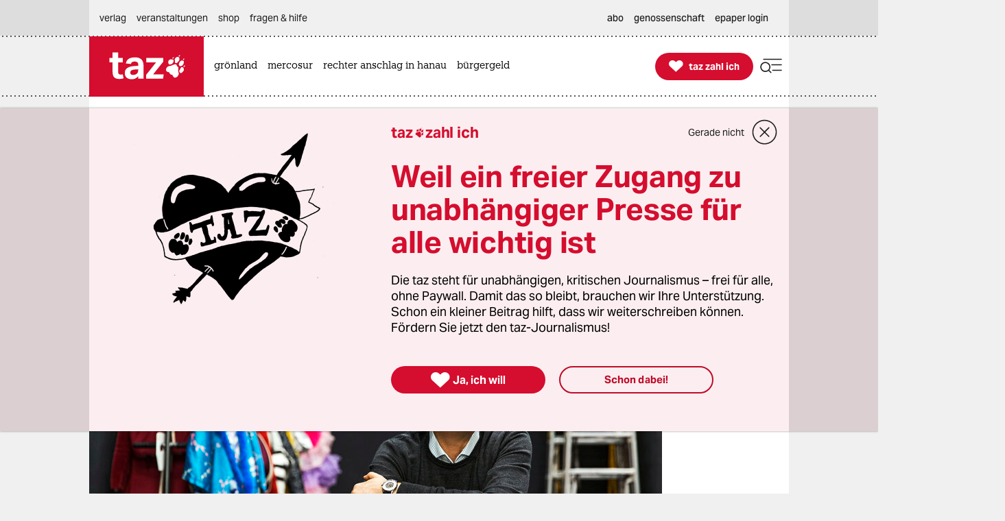

--- FILE ---
content_type: text/html; charset=utf-8
request_url: https://taz.de/Jugendtheater-an-der-Parkaue-eroeffnet/!5458928/
body_size: 41664
content:
<!DOCTYPE html><html lang="de" prefix="og: http://ogp.me/ns# fb: http://ogp.me/ns/fb# ">


<head>


<title>Jugendtheater an der Parkaue eröffnet: Mit frischen Flügeln | taz.de </title>
<meta name="viewport" content="initial-scale=1, maximum-scale=3, width=device-width"></meta>
<meta http-equiv="content-type" content="text/html; charset=UTF-8"></meta>


<meta name="robots" content="index, follow, max-image-preview:large "></meta>
<link rel="canonical" href="https://taz.de/Jugendtheater-an-der-Parkaue-eroeffnet/!5458928/"></link>
<meta name="copyright" content="TAZ Verlags- und Vertriebs GmbH"></meta>


<meta name="description" content="Saniert und mit deutlich mehr Fördergeld bedacht: Am Freitag lädt das Theater an der Parkaue in Lichtenberg zur Wiedereröffnung."></meta>

<meta property="og:site_name" content="taz.de"></meta>
<meta property="og:url" content="https://taz.de/Jugendtheater-an-der-Parkaue-eroeffnet/!5458928/"></meta>
<meta property="fb:pages" content="171844246207985, 162775943776229, 136860635948, 337939896245563, 185657208283671, 1141409319297464, 255160261177600, 1252816681448318, 240508363106685, 669240916596907"></meta>
<meta property="fb:app_id" content="817458245779898"></meta>
<meta property="og:title" content="Jugendtheater an der Parkaue eröffnet: Mit frischen Flügeln"></meta>
<meta property="og:description" content="Saniert und mit deutlich mehr Fördergeld bedacht: Am Freitag lädt das Theater an der Parkaue in Lichtenberg zur Wiedereröffnung."></meta>

<meta property="og:type" content="article"></meta>

<meta property="article:tag" name="taz:tag" data-id="5010961" data-tag-id="5010961" content="Theater Berlin"></meta>

<meta property="article:tag" name="taz:tag" data-id="5009270" data-tag-id="5009270" content="Sanierung"></meta>
<meta property="article:author" content="Susanne Messmer"></meta>

<meta property="article:published_time" content="2017-11-10T12:27:00"></meta>
<meta property="og:image" content="https://taz.de/picture/2378978/1200/19502419.jpeg"></meta>
<meta name="twitter:image" content="https://taz.de/picture/2378978/1200/19502419.jpeg"></meta>
<meta name="twitter:card" content="summary_large_image"></meta>
<meta property="og:image:width" content="1200"></meta>


<meta property="og:image:height" content="2399"></meta>

<meta property="og:image:alt" content=""></meta>
<meta name="twitter:card" content="summary"></meta>
<meta name="twitter:site" content="@tazgezwitscher"></meta>


<meta property="og:locale" content="de_DE"></meta>



<script type="application/ld+json">
{"@context":"https://schema.org/","@type":"WebPage","url":"https://taz.de/","publisher":{"@type":"NewsMediaOrganization","name":"TAZ Verlags- und Vertriebs GmbH","logo":{"@type":"ImageObject","url":"https://taz.de/lib/taz-verlag-node/icons/taz_logo_web.jpg"},"url":"https://taz.de/","sameAs":["https://pod.geraspora.de/u/taz","https://www.reddit.com/user/dietageszeitung","https://flipboard.com/@taz_de","https://www.instagram.com/taz.die_tageszeitung","https://twitter.com/tazgezwitscher","https://www.facebook.com/taz.kommune/"]}}</script>



<link rel="preload" href="/lib/taz-verlag-node/fonts/Taz-Bold_tazze_private_only.woff" type="font/woff" crossorigin="anonymous" as="font"></link>
<link rel="preload" href="/lib/taz-verlag-node/fonts/AktivGrotesk_W_Bd.latin.woff2" type="font/woff2" crossorigin="anonymous" as="font"></link>
<link rel="preload" href="/lib/taz-verlag-node/fonts/AktivGrotesk_W_Rg.latin.woff2" type="font/woff2" crossorigin="anonymous" as="font"></link>
<link rel="preload" href="/lib/taz-verlag-node/fonts/AktivGrotesk_W_Md.latin.woff2" type="font/woff2" crossorigin="anonymous" as="font"></link>
<link rel="preload" href="/lib/taz-verlag-node/fonts/AktivGrotesk_W_It.latin.woff2" type="font/woff2" crossorigin="anonymous" as="font"></link>
<link rel="preload" href="/lib/taz-verlag-node/fonts/fontello-icon-font.woff2" type="font/woff2" crossorigin="anonymous" as="font"></link>
<link rel="preload" href="/lib/taz-verlag-node/icons/heart_white_redhov.svg" type="image/svg+xml" as="image"></link>
<link rel="preload" href="/lib/taz-verlag-node/icons/menu_suche_redhov.svg" type="image/svg+xml" as="image"></link>

<link rel="preload" href="/lib/taz-verlag-node/icons/M_taz_Logo-min.svg" type="image/svg+xml" as="image"></link>
<link rel="preload" href="/lib/taz-verlag-node/icons/DT_taz_logo-min.svg" type="image/svg+xml" as="image"></link>
<link rel="preload" href="/lib/taz-verlag-node/icons/dot.svg" type="image/svg+xml" as="image"></link>
<link rel="preload" href="/lib/taz-verlag-node/icons/show_more_grey_redhov.svg" type="image/svg+xml" as="image"></link>

<link rel="preload" href="/lib/taz-verlag-node/fonts/QuaText-Regular.latin.woff2" type="font/woff2" crossorigin="anonymous" as="font"></link>







<link rel="preload" href="/lib/taz-verlag-node/icons/read_more_redhov.svg" type="image/svg+xml" as="image"></link>
<link rel="preload" href="/lib/taz-verlag-node/icons/share_redhov.svg" type="image/svg+xml" as="image"></link>
<link rel="preload" href="/lib/taz-verlag-node/fonts/KnileCompressed-Light.woff2" type="font/woff2" crossorigin="anonymous" as="font"></link>
<link rel="preload" href="/lib/taz-verlag-node/fonts/Knile-Regular.latin.woff2" type="font/woff2" crossorigin="anonymous" as="font"></link>
<link rel="preload" href="/lib/taz-verlag-node/fonts/knilecondensed-semibold-webfont.latin.woff2" type="font/woff2" crossorigin="anonymous" as="font"></link>



<script>
if (typeof queueMicrotask === "undefined") {
window.queueMicrotask = function(callback) {
Promise.resolve().then(callback).catch(e => setTimeout(() => { throw e; }));
};
}
</script>

<script type="text/javascript" src="//data-502d5cce76.taz.de/iomm/latest/bootstrap/stub.js"></script>


<link rel="stylesheet" type="text/css" media="screen, print" href="/lib/taz-verlag-node/css/styles__news.min.css"></link>






<script>/* <![CDATA[ */
"use strict";function _typeof(t){return(_typeof="function"==typeof Symbol&&"symbol"==typeof Symbol.iterator?function(t){return typeof t}:function(t){return t&&"function"==typeof Symbol&&t.constructor===Symbol&&t!==Symbol.prototype?"symbol":typeof t})(t)}!function(){var t=function(){var t,e,o=[],n=window,r=n;for(;r;){try{if(r.frames.__tcfapiLocator){t=r;break}}catch(t){}if(r===n.top)break;r=r.parent}t||(!function t(){var e=n.document,o=!!n.frames.__tcfapiLocator;if(!o)if(e.body){var r=e.createElement("iframe");r.style.cssText="display:none",r.name="__tcfapiLocator",e.body.appendChild(r)}else setTimeout(t,5);return!o}(),n.__tcfapi=function(){for(var t=arguments.length,n=new Array(t),r=0;r<t;r++)n[r]=arguments[r];if(!n.length)return o;"setGdprApplies"===n[0]?n.length>3&&2===parseInt(n[1],10)&&"boolean"==typeof n[3]&&(e=n[3],"function"==typeof n[2]&&n[2]("set",!0)):"ping"===n[0]?"function"==typeof n[2]&&n[2]({gdprApplies:e,cmpLoaded:!1,cmpStatus:"stub"}):o.push(n)},n.addEventListener("message",(function(t){var e="string"==typeof t.data,o={};if(e)try{o=JSON.parse(t.data)}catch(t){}else o=t.data;var n="object"===_typeof(o)&&null!==o?o.__tcfapiCall:null;n&&window.__tcfapi(n.command,n.version,(function(o,r){var a={__tcfapiReturn:{returnValue:o,success:r,callId:n.callId}};t&&t.source&&t.source.postMessage&&t.source.postMessage(e?JSON.stringify(a):a,"*")}),n.parameter)}),!1))};"undefined"!=typeof module?module.exports=t:t()}();
</script>
<script>
window._sp_queue = [];
window._sp_ = {
config: {
accountId: 375,
baseEndpoint: 'https://cdn.privacy-mgmt.com',
propertyId: 37937,
gdpr: { },
events: { onMessageReady: function() {
console.log('[event] onMessageReady', arguments);
},
onMessageReceiveData: function() {
console.log('[event] onMessageReceiveData', arguments);
},
onSPReady: function() {
console.log('[event] onSPReady', arguments);
},
onError: function() {
console.log('[event] onError', arguments);
},
onMessageChoiceSelect: function() {
console.log('[event] onMessageChoiceSelect', arguments);
},
onConsentReady: function(consentUUID, euconsent) {
console.log('[event] onConsentReady', arguments);
},
onPrivacyManagerAction: function() {
console.log('[event] onPrivacyManagerAction', arguments);
},
onPMCancel: function() {
console.log('[event] onPMCancel', arguments);
} }
}
}
/* ]]> */
</script>
<script src="https://cdn.privacy-mgmt.com/unified/wrapperMessagingWithoutDetection.js" async=""></script>



<script type="text/javascript" onload="console.log('onload: loaded securepubads')" onerror="console.log('onerror: blocked by client');  document.addEventListener('DOMContentLoaded', () => {document.body.classList.add('prevent-ad-empty-space')});" src="https://securepubads.g.doubleclick.net/tag/js/gpt.js" crossorigin="anonymous" async="async"> 
</script>



<script type="text/javascript" src="/lib/taz-verlag-node/js/cash-dom/dist/cash.min.js"></script>


<script type="module">
import Alpine from '/lib/taz-verlag-node/js/alpinejs/dist/module.esm.js'
window.Alpine = Alpine;
Alpine.start();
window.Alpine;
</script>

<script src="/lib/taz-verlag-node/js/shariff/dist/shariff.complete.js"></script>


<script type="text/javascript" src="/lib/taz-verlag-node/js/steffiOtaz_de.WebelementSwitch.js"></script>

<link rel="apple-touch-icon" sizes="120x120" href="/lib/taz-verlag-node/apple-touch-icon.png"></link>
<link rel="icon" type="image/png" sizes="32x32" href="/lib/taz-verlag-node/favicon-32x32.png"></link>
<link rel="icon" type="image/png" sizes="16x16" href="/lib/taz-verlag-node/favicon-16x16.png"></link>
<link rel="manifest" href="/lib/taz-verlag-node/site.webmanifest"></link>
<link rel="mask-icon" href="/lib/taz-verlag-node/safari-pinned-tab.svg" color="#5bbad5"></link>
<meta name="msapplication-TileColor" content="#da532c"></meta>
<meta name="theme-color" content="#ffffff"></meta>
<link rel="stylesheet" href="/lib/taz-verlag-node/css/photoswipe.css"></link>

<link rel="stylesheet" href="/lib/taz-verlag-node/js/shariff/dist/shariff.min.css"></link>
<script async="async" type="text/javascript" src="//data-502d5cce76.taz.de/iomm/latest/manager/base/es6/bundle.js"></script>


<script type="text/javascript">
// scoping
if (!window.marOtaz_de) window.marOtaz_de = new Object;
marOtaz_de.isMobile = ()=> {
if (/Mobi|Android/i.test(navigator.userAgent) && screen.width < 768) {
return true
} else {
return false;
}
}
// to handle ros top right
marOtaz_de.isBigDesktopScreen = ()=> {
if ( screen.width >= 1600) {
return true
} else {
return false;
}
}
// early init of alpine store for simpler access to page view states
document.addEventListener('alpine:init', () => {
Alpine.store('campaign', {
pagesShow: {'initial-display': true},
bountyState: () => {
return ''}
})
});
var st = marOtaz_de.isMobile() ? 'mobtaz' : 'taz';
var dn = marOtaz_de.isMobile() ? 'data-502d5cce76.taz.de' : 'data-2d3a3249cd.taz.de'
IOMm('configure', {
st: st,
dn: dn,
mh: 5
});
</script>
<script type="text/javascript">
// IVW pageview ;)
IOMm('pageview', { cp: "Redaktion/Berlin,Artikel" });
</script>
<script type="text/javascript">
IOMm('3p', 'qds', st);
// console.log(st);
// console.log(dn);
// polyfill alpine
if (typeof window.queueMicrotask !== "function") {
window.queueMicrotask = function (callback) {
Promise.resolve()
.then(callback)
.catch(e => setTimeout(() => { throw e; }));
};
}
function loadScript(url) {
const script = document.createElement('script');
script.src = url;
script.type = 'text/javascript';
document.head.appendChild(script);
}
// cash-dom not supported
// something still wrong here.
//if (typeof $ === 'undefined') loadScript('/lib/taz-verlag-node/js/jquery/dist/jquery.min.js');
/********* END LAZY LOAD ********/
/* document.addEventListener("DOMContentLoaded", function() {
marOtaz_de.lazyObserver.observe();
});
*/
</script>

<script>
var googletag = googletag || {}; googletag.cmd = googletag.cmd || [];
(function(){
if( false == 'true' ) return;
const adArea =  'Berlin';
var page_id = '5458928';
const tags = ["Theater Berlin","Sanierung"];
// tag tageting:
//console.log('page_id:',[page_id]);
//console.log('tag for tag-sites or tags for article-site:', tags);
//console.log('at which adArea:', adArea);
googletag.cmd.push( function() {
try {
var pa = googletag.pubads();
if (typeof pa !== 'object') throw new Error('pubads not available');
pa.setForceSafeFrame(true);
// https://developers.google.com/publisher-tag/guides/minimize-layout-shift?hl=de
pa.collapseEmptyDivs();
pa.setTargeting('position', [ adArea ]);
//pa.setTargeting('test', ['fireplace']);
//pa.setTargeting('test', ['wallpaper']);
pa.setTargeting('page_id', [page_id]);
if (tags !== undefined) pa.setTargeting('taz_tag',  tags);
console.log('taz_tag',  tags);
if( location.protocol =='https' )
pa.setTargeting('ssl', ['ja']);
googletag.enableServices();
} catch (e) {
// Error indicates the script was blocked
console.log('Error in gpt activation', e);
if (document.body) {
document.body.classList.add('prevent-ad-empty-space');
} else {
document.addEventListener('DOMContentLoaded', () => {
document.body.classList.add('prevent-ad-empty-space');
});
}
}
});
})();
(function () {
if (!window.filOtaz_de) window.filOtaz_de = Object;
if (!window.filOtaz_de.ads) window.filOtaz_de.ads = Object;
if (!window.filOtaz_de.ads.gpt) window.filOtaz_de.ads.gpt = Object;
var sizes = JSON.parse('{"taz.de/taz.de_artikel_1":[[300,250],[728,90],[624,150],[970,90],[770,250],[800,250],[970,250]],"taz.de/taz.de_artikel_2":[[300,250],[728,90],[624,150],[970,90],[770,250],[800,250],[970,250]],"taz.de/taz.de_artikel_3":[[300,250],[728,90],[624,150],[970,90],[770,250],[800,250],[970,250]],"taz.de/taz.de_artikel_4":[[300,250],[728,90],[624,150],[970,90],[770,250],[800,250],[970,250]],"taz.de/taz.de_artikel_5":[[300,250],[728,90],[624,150],[970,90],[770,250],[800,250],[970,250]],"taz.de/taz.de_artikel_6":[[300,250],[728,90],[624,150],[970,90],[770,250],[800,250],[970,250]],"taz.de/taz.de_artikel_7":[[300,250],[728,90],[624,150],[970,90],[770,250],[800,250],[970,250]],"taz.de/taz.de_artikel_8":[[300,250],[728,90],[624,150],[970,90],[770,250],[800,250],[970,250]],"taz.de/taz.de_artikel_9":[[300,250],[728,90],[624,150],[970,90],[770,250],[800,250],[970,250]],"taz.de/taz.de_artikel_10":[[300,250],[728,90],[624,150],[970,90],[770,250],[800,250],[970,250]],"taz.de/taz.de_artikel_1-mobile":[[300,600],[336,280],[300,250],[320,100],[320,50]],"taz.de/taz.de_artikel_2-mobile":[[300,600],[336,280],[300,250],[320,100],[320,50]],"taz.de/taz.de_artikel_3-mobile":[[300,600],[336,280],[300,250],[320,100],[320,50]],"taz.de/taz.de_artikel_4-mobile":[[300,600],[336,280],[300,250],[320,100],[320,50]],"taz.de/taz.de_artikel_5-mobile":[[300,600],[336,280],[300,250],[320,100],[320,50]],"taz.de/taz.de_artikel_6-mobile":[[300,600],[336,280],[300,250],[320,100],[320,50]],"taz.de/taz.de_artikel_7-mobile":[[300,600],[336,280],[300,250],[320,100],[320,50]],"taz.de/taz.de_artikel_8-mobile":[[300,600],[336,280],[300,250],[320,100],[320,50]],"taz.de/taz.de_artikel_9-mobile":[[300,600],[336,280],[300,250],[320,100],[320,50]],"taz.de/taz.de_artikel_10-mobile":[[300,600],[336,280],[300,250],[320,100],[320,50]],"taz.de/taz.de_uebersicht-1":[[300,250],[728,90],[624,150],[970,90],[770,250],[800,250],[970,250]],"taz.de/taz.de_uebersicht-2":[[300,250],[728,90],[624,150],[970,90],[770,250],[800,250],[970,250]],"taz.de/taz.de_uebersicht-3":[[300,250],[728,90],[624,150],[970,90],[770,250],[800,250],[970,250]],"taz.de/taz.de_uebersicht-4":[[300,250],[728,90],[624,150],[970,90],[770,250],[800,250],[970,250]],"taz.de/taz.de_uebersicht-5":[[300,250],[728,90],[624,150],[970,90],[770,250],[800,250],[970,250]],"taz.de/taz.de_uebersicht-6":[[300,250],[728,90],[624,150],[970,90],[770,250],[800,250],[970,250]],"taz.de/taz.de_uebersicht-7":[[300,250],[728,90],[624,150],[970,90],[770,250],[800,250],[970,250]],"taz.de/taz.de_uebersicht-8":[[300,250],[728,90],[624,150],[970,90],[770,250],[800,250],[970,250]],"taz.de/taz.de_uebersicht-9":[[300,250],[728,90],[624,150],[970,90],[770,250],[800,250],[970,250]],"taz.de/taz.de_uebersicht-10":[[300,250],[728,90],[624,150],[970,90],[770,250],[800,250],[970,250]],"taz.de/taz.de_uebersicht-1-mobile":[[300,600],[336,280],[300,250],[320,100],[320,50]],"taz.de/taz.de_uebersicht-2-mobile":[[300,600],[336,280],[300,250],[320,100],[320,50]],"taz.de/taz.de_uebersicht-3-mobile":[[300,600],[336,280],[300,250],[320,100],[320,50]],"taz.de/taz.de_uebersicht-4-mobile":[[300,600],[336,280],[300,250],[320,100],[320,50]],"taz.de/taz.de_uebersicht-5-mobile":[[300,600],[336,280],[300,250],[320,100],[320,50]],"taz.de/taz.de_uebersicht-6-mobile":[[300,600],[336,280],[300,250],[320,100],[320,50]],"taz.de/taz.de_uebersicht-7-mobile":[[300,600],[336,280],[300,250],[320,100],[320,50]],"taz.de/taz.de_uebersicht-8-mobile":[[300,600],[336,280],[300,250],[320,100],[320,50]],"taz.de/taz.de_uebersicht-9-mobile":[[300,600],[336,280],[300,250],[320,100],[320,50]],"taz.de/taz.de_uebersicht-10-mobile":[[300,600],[336,280],[300,250],[320,100],[320,50]],"taz.de/taz.de_ros_top-links":[[300,600],[160,600],[200,600]],"taz.de/taz.de_ros_top-rechts":[[300,600],[160,600],[200,600]],"taz.de/taz.de_ros_top-mitte":[[300,250],[728,90],[624,150],[970,90],[770,250],[800,250],[970,250]],"taz.de/taz.de_ros_top-mitte-mobile":[[336,280],[300,250],[320,100],[320,50]],"taz.de/taz.de_fireplace-mitte":[[970,250],[970,90],[728,90]],"taz.de/taz.de_fireplace-links":[[300,600]],"taz.de/taz.de_fireplace-rechts":[[300,600]],"taz.de/taz.de_fireplace_bg":[1,1]}');
var roadblocks = {};
roadblocks = {
'ros_top-mitte': ['ros_billboard_1', 'fireplace-mitte']
, 'ros_top-mitte': ['fireplace-mitte']
, 'ros_top-rechts': ['fireplace-rechts']
, 'ros_top-links': ['fireplace-links']
};
filOtaz_de.ads.fitIn = function (container) {
var container = $(container);
if (!container.is('.ad_zone')) return;
var packing = container.parent('.ad_bin');
packing.addClass('shown');
container.addClass('ad_zone_shown');
if (container.hasClass('ad_zone_contentad')) {
packing.prev('.sect_leads').addClass('aded_' + (container.height() > 120 ? 'big' : 'small'));
var badge = container.hasClass('ad_zone_sold') ? 'Anzeige' : 'taz-Angebot';
container.before('<div class="ad_badge mgb-xsmall typo-meta-data has-text-text-icon-grey is-flex is-justify-content-flex-end"> <small>' + badge + ' </small></div>');
}
container.trigger('TAZadInserted').trigger('TAZboxChange');
};
filOtaz_de.ads.reclaim = function (container) {
// remove whitespace from non-delivered ad
var container = $(container);
//console.log('reclaim '+ container.attr('id') );
if (!container.is('.ad_zone')) return;
var packing = container.parent('.ad_bin');
packing.removeClass('shown');
container.removeClass('ad_zone_shown');
if (container.hasClass('ad_zone_contentad')) {
packing.prev('.sect_leads').removeClass('aded_big aded_small');
}
container.trigger('TAZadRemoved').trigger('TAZboxChange');
};
var fuzeAdFrame = function (frame) {
// register frame for messages, fire if one is from our content
console.log('legacy fuzeAdFrame', frame);
};
// Hintergrund per Message
var eventMethod = window.addEventListener ? "addEventListener" : "attachEvent";
var messageEvent = eventMethod == "attachEvent" ? "onmessage" : "message";
window[eventMethod](messageEvent, function (e) {
if (e.data.toString().indexOf("color") != -1) {
$("#background").css("background-color", e.data.split(" ")[1]);
}
}, false);
// activate ad frame
var adZoneHandled = {};
//console.log('activateAdFrame? handled adZone is:', adZoneHandled);
var get_id = function (name) {
return $('div[name=' + name + ']').attr('id');
};
var get_name = function (id) {
return $('#' + id).attr('name');
};
unblock = function (id, rb_id) {
var name = get_name(id);
var index = roadblocks[name].indexOf(rb_id);
if (index > -1) {
roadblocks[name].splice(index, 1);
}
if (!roadblocks[name].length) {
googletag.defineSlot('/53015287,118803185/' + name, sizes[name], id).addService(googletag.pubads());
googletag.display(id);
}
};
filOtaz_de.ads.gpt.activateAdFrame = function (el, id) {
if (!id || typeof el === 'undefined') return;
if (adZoneHandled[id]) return; adZoneHandled[id] = true;
// only one active zone per id
//console.log('activateAdFrame? handled adZone is:', adZoneHandled);
var packing = $(el);
var container = $(el).find('.ad_zone');
var name = id;
//console.log('name', name);
if (!name || !sizes[name]) return;
//console.log('1');
//console.log(sizes[name]);
// handle custom ad load events
container.on('filOtaz_de.ads.gpt.noBanner', function () { return false; });
container.on('filOtaz_de.ads.gpt.preBanner', function () {
filOtaz_de.ads.fitIn(container);
return false;
});
container.on('filOtaz_de.ads.gpt.postBanner', function () { return false; });
try {
googletag.cmd.push(function () {
var pa = googletag.pubads();
if (roadblocks[name]) {
pa.addEventListener('slotRenderEnded', function (e) {
for (var i = 0; i < roadblocks[name].length; i++) {
if (e.slot.getSlotElementId() ==  roadblocks[name][i]) {
if (e.isEmpty) {
unblock(id, roadblocks[name][i]);
}
else {
document.getElementById(id).style.display = 'none';
for (var key in roadblocks) {
if (!roadblocks.hasOwnProperty(key)) continue;
for (var j = 0; j < roadblocks[key].length; j++)
if (id ==  roadblocks[key][j]) {
unblock(get_id(key), roadblocks[key][j]);
break;
}
}
}
}
}
});
// pa.addEventListener
//console.log('roadblocks' + id);
googletag.display(id);
}
else {
pa.display('/53015287,118803185/' + name, sizes[name], id);
//console.log( 'asked for', '/53015287,118803185/'+ name, sizes[name], id );
}
// https://developers.google.com/publisher-tag/reference?hl=de
pa.addEventListener('slotRenderEnded', function (e) {
if (e.slot.getSlotElementId() != id) return;
// not our slot
container.trigger(e.isEmpty ?
'filOtaz_de.ads.gpt.noBanner' : 'filOtaz_de.ads.gpt.preBanner');
if (e.isEmpty) {
console.log("No ad delivered for slot:", e.slot.getSlotElementId());
container.addClass('isSlotRenderEndedEmpty');
container.closest('.ad_zone-container-inner').addClass('isSlotRenderEndedEmpty');
}
// added by mar prevent empty containers
container.addClass('isSlotRenderEnded');
container.closest('.ad_zone-container-inner').addClass('isSlotRenderEnded');
});
pa.addEventListener('slotResponseReceived', function (e) {
if (e.slot.getSlotElementId() != id) return;
container.addClass('slotResponseReceived')
});
pa.addEventListener('slotOnload', function (e) {
if (e.slot.getSlotElementId() != id) return;
container.addClass('slotOnload')
});
pa.addEventListener('slotRequested', function (e) {
if (e.slot.getSlotElementId() != id) return;
container.addClass('slotRequested')
});
});
} catch (err) {
$('body').addClass('prevent-ad-empty-space');
console.log('error in gpt activation', err)
}
}
console.time("AdLoad")
console.timeEnd("AdLoad")
})();
</script>

<script>
marOtaz_de.tziLayerOldFrontend = async (setting) => {
if ($('.tziFgContainer2021').length) return;
const isCMPtoDecideBeforeShowLayer = false; // todo: remove
const isDirPage = document.querySelector('body.isdir') !== null;
const isArticlePage = document.querySelector('body.isArticle') !== null;
//const pagetype = document.body.classList.contains('homepage') ? 'home' : 'article';
const isClosedByScrolling = false;
const layerListUuid = marOtaz_de.isMobile() ? '8b0790d4-53b5-43ba-9e14-e827d7f07de7' : 'd464a2b5-0c03-4ced-b9a6-51ad423f4e60';
const path = 'https://taz.de/!v=' + layerListUuid + '/c.xml';
const heightOfMinimizedLayer = 70;
const fetchAndParse = async (source) => {
try {
let response = await fetch(source);
let text = await response.text();
let parser = new DOMParser();
let parsed = parser.parseFromString(text, "application/xml");
return parsed;
} catch (error) {
console.log('tzi layer fetch', error);
}
}
const parsedlayerList = await fetchAndParse(path);
const layerItems = parsedlayerList.querySelectorAll('item');
const layerItemLength = layerItems.length;
const data = layerItems[Math.floor(Math.random() * layerItemLength)];
const setup = setting || { campaign: '0000-00-00' };
var p = patOtaz_de.piwik;
// yeshide can be removed
if ( marOtaz_de.getCookie('tzi_paywall_payed') === 'yesHide') return;
p.trackEvent('TZI', 'layer', 'displayed');
const viaParamLayer = '&via=Layer,2021', viaParamLasche='&via=Lasche,2021';
const headline = data.querySelector('title').textContent;
const brottext = data.querySelector('teaser').textContent;
const primaryButtonText ='Ja, ich will';
const secondaryButtonText ='Schon dabei!';
const thxText ='Vielen Dank, dass Sie die taz unterstützen';
const closeText ='Gerade nicht';
const MinifiedTextDesktop =' Unterstützen Sie die taz jetzt freiwillig mit Ihrem Beitrag';
const MinifiedTextMobile =' Die taz unterstützen: ';
const picturePath = $(data).find('picture:first-of-type >pixmap[width="395"][mime-type="image/webp"]').attr('src') || undefined;
const artId = 1;
const fullFormURL = data.querySelector('meta url path[rel="speaking"]').getAttribute('href');
const param = data.querySelector('meta url fragment').textContent;
const form_et_link = fullFormURL + param + "&referrer=" + location.pathname;
const form_et_link_min = fullFormURL + param + "&referrer=" + location.pathname;
const container_fg = $(`
<div class="tziFgContainer2021  column pb-xlarge pb-0-mobile" x-data="" id="tzi-paywahl-fg">
<div class="inner full columns pv-0  ">
${picturePath !== undefined ? `
<div class="column is-5 tzi-picture-container">
<img class="tzi-picture" alt="taz zahl ich illustration " src="https://taz.de${picturePath}"></img>
</div>` : ``
}
<div class="column pv-0 is-justify-content-center">
<div class="is-flex is-align-items-center tzi-layer-head">
<span class="typo-portal-name   has-text-main   ">taz</span><span class="center icon no-hover xsmall pl-xxsmall taz_sub_logo_redhov   has-text-main  use-icon-by-unicode">&#xE80C</span>
<span class="typo-portal-name   has-text-main ">zahl ich</span>
<div class="tzi-paywahl__close mgl-auto is-flex is-align-items-center icon-link-wrapper ">
<button class="typo-link text-link icon-link-text link " type="button" title="Banner schließen">
${closeText}
</button>
<button type="button" role="button" class=" 
mgl-small mgl-small-medium-mobile mgv-small-medium-mobile icon medium-large close_circle_redhov" aria-label="schließen"></button>
</div>
</div>
<p class="typo-head-extra-large   has-text-main  mgt-medium mgt-0-mobile tzi-fake-headline">${headline}</p>
<p class="article typo-subline tzi-lead-text mgt-medium mgt-small-mobile">${brottext}</p>
<ul class="article button-container is-align-items-center is-flex mgt-xlarge-xxlarge mgb-small-medium mgv-small-medium-mobile ">
<li class="tzi-paywahl__yes full-mobile pb-small-medium-mobile">
<a class="is-flex pulse-animation  has-background-main is-align-items-center is-justify-content-center button primary-button  tzi-button mgt-0 has-text-white" title="Toll, dass Sie unabhängigen Journalismus möglich machen." href="${form_et_link + viaParamLayer}">
<span class=" icon medium no-hover use-icon-by-unicode has-text-white">&#xE808</span> <span style="text-wrap: nowrap;" class="tzi-shackle__yes" :class="isMobile ? 'typo-button-text' : 'typo-button-text-tzi'">
${primaryButtonText}
</span>
</a>
</li>
<li class="minimized__text mgl-0-mobile mgb-small-medium-mobile">
<span x-text="marOtaz_de.isMobile() ? '${MinifiedTextMobile}' : '${MinifiedTextDesktop}'" :class="isMobile? 'typo-teaser-text-bold mgr-small ' : 'typo-head-extrasmall mgr-medium'"></span>
</li>
<li class="thx__text full ">
<div class="is-flex is-align-items-center">
<span class="mgr-xsmall icon no-hover medium   has-text-main  use-icon-by-unicode ">&#xE808</span> <span class="typo-head-extrasmall"><strong>${thxText}</strong></span>
${/*  broken:
<button type="button" role="button" class="tzi-paywahl__close subscriber mgl-auto icon medium-large close_circle_redhov" aria-label="close">
</button>
*/''}
</div>
</li>
<li class="mgl-medium mgl-0-mobile tzi-paywahl__subscriber full-mobile mgt-0-mobile">
<a class="button    secondary-button tzi-button typo-button-text mgt-0" title="Danke!">
${secondaryButtonText}
</a>
</li>
<li class="tzi-paywahl__logo">
<a name="zahl ich" title="Infos über die freiwillige Unterstützung" target="_blank" href="/Werden-Sie-taz-Unterstuetzerin/!v=5bbaed78-169d-4b9b-a6e3-80fa0ac7ec47"></a>
</li>
</ul>
</div>
</div>
</div>
`);
// is not shown on notebooks (css)
const container_fgMin = $(`
<div id="tzi-paywahl-fg" class="tziFgContainer2021  minimized alwaysmin">
<div class="inner full columns  ">
<div class="column pv-0 pv-0-mobile is-justify-content-center">
<ul class="article button-container ph-gap is-align-items-center is-flex">
<li class="tzi-paywahl__yes full-mobile">
<a class="is-flex has-background-main  is-align-items-center is-justify-content-center button primary-button typo-button-text-tzi tzi-button mgt-0 has-text-white" title="Toll, dass Sie unabhängigen Journalismus möglich machen" href="${form_et_link + viaParamLayer}">
<span class="mgr-xsmall icon no-hover small use-icon-by-unicode has-text-white">&#xE808</span>
<span style="text-wrap: nowrap;" class="tzi-shackle__yes" :class="isMobile ? 'typo-button-text' : 'typo-button-text-tzi'">Ja, ich will</span>
</a>
</li>
<li class="minimized__text typo-head-extrasmall mgr-medium mgr-small-mobile" :class="isMobile? 'typo-teaser-text-bold ' : 'typo-head-extrasmall '">
<span x-text="marOtaz_de.isMobile() ? '${MinifiedTextMobile}' : '${MinifiedTextDesktop}'"></span>
</li>
</ul>
</div>
</div>
</div>
`);
// MAIN LOGIC IS HERE: LASCHE (dir pages) OR LAYER (articles)
if (isDirPage || isCMPtoDecideBeforeShowLayer ) {
// show full layer
container_fgMin.appendTo('body');
p.trackEvent('TZI', 'displayed', 'TZI_LASCHE_2021');
} else if (isArticlePage) {
// show minified layer (lasche)
container_fg.appendTo('body');
p.trackEvent('TZI', 'displayed', 'TZI_LAYER_2021');
}
$('.tzi-paywahl__yes', container_fg).on('click', function() {
if ($(this).closest('#tzi-paywahl-fg.minimized').length) {
p.trackEvent('TZI', 'clicked', 'TZI_LASCHE_Ja_2021');
} else {
p.trackEvent('TZI', 'clicked', 'TZI_LAYER_Ja_2021');
}
fadeOut(container_fg, function() {
fadeOut(container_bg);
});
});
$(document).on("click", ".tziFgContainer2021 .tzi-paywahl__close", function(event) {
p.trackEvent('TZI', 'clicked', 'LAYER-GERADE-NICHT_2021');
$('#tzi-paywahl-bg').css('display', 'none');
scrollay.maxTop = parseInt(window.outerHeight - heightOfMinimizedLayer);
$(container_fg.find('.tzi-paywahl__yes >.hint')).attr('href', form_et_link_min + viaParamLasche);
marOtaz_de.animate($('#tzi-paywahl-fg.tziFgContainer2021'), { top: scrollay.maxTop + "px" }, 500, function() {
marOtaz_de.animate($('#tzi-paywahl-fg.tziFgContainer2021'), { height: heightOfMinimizedLayer + "px" }, 200, function() {
$('#tzi-paywahl-fg.tziFgContainer2021').addClass('minimized closed').css('bottom', '0').css('top', 'auto');
});
});
});
// can be removed now is same like "yes"
$(document).on("click", ".tziFgContainer2021 .tzi-paywahl__close.subscriber", function() {
document.cookie = "tzi_paywall_payed=yes; path=/; max-age=2592000";
fadeOut(container_fg, function() {
fadeOut(container_bg);
});
p.trackEvent('TZI', 'clicked', 'LAYER-THX-CLOSED_2021');
});
$(document).on("click", "#tzi-paywahl-fg .tzi-paywahl__subscriber", function() {
p.trackEvent('TZI', 'clicked', 'LAYER-SCHON-DABEI_2021');
document.cookie = "tzi_paywall_payed=yes; path=/; max-age=2592000";
scrollay.maxTop = parseInt(window.outerHeight - heightOfMinimizedLayer);
marOtaz_de.animate($('#tzi-paywahl-fg.tziFgContainer2021'), { top: scrollay.maxTop + "px" }, 500, function() {
marOtaz_de.animate($('#tzi-paywahl-fg.tziFgContainer2021'), { height: heightOfMinimizedLayer + "px" }, 200, function() {
$('#tzi-paywahl-fg.tziFgContainer2021').addClass('minimized closed thx fade-out').css('bottom', '0').css('top', 'auto');
$('#tzi-paywahl-fg.tziFgContainer2021.minimized.thx .thx__text').css('display', 'block');
});
});
});
var scrollay = {};
scrollay.initLayerHeight = $('#tzi-paywahl-fg.tziFgContainer2021').height();
scrollay.initLayerTop = $('#tzi-paywahl-fg.tziFgContainer2021').get(0).getBoundingClientRect().top;
scrollay.maxTop = parseInt(window.outerHeight - heightOfMinimizedLayer);
scrollay.contractionProgress;
scrollay.shift;
scrollay.scrollStartPos = document.documentElement.scrollTop;
/*     window.addEventListener('resize', function() {
if ($('.tziFgContainer2021.minimized:not(.alwaysmin)').length) {
scrollay.anchorLayerOnBottom();
}
}); */
// is broken?
/*     scrollay.anchorLayerOnBottom = function(state) {
$('#tzi-paywahl-fg.tziFgContainer2021').css('height', heightOfMinimizedLayer + 'px');
scrollay.maxTop = parseInt(window.outerHeight - heightOfMinimizedLayer);
$('#tzi-paywahl-fg.tziFgContainer2021').css('top', 'auto').css('bottom', '0');
$('#tzi-paywahl-bg').css('display', 'none');
$('#tzi-paywahl-fg.tziFgContainer2021').addClass(state);
} */
scrollay.enlargeLayer = function() {
$('#tzi-paywahl-fg.tziFgContainer2021').css('height', scrollay.initLayerHeight + 'px');
$('#tzi-paywahl-fg.tziFgContainer2021').css('top', scrollay.initLayerTop + 'px');
if (scrollay.contractionProgress > .85) $('#tzi-paywahl-bg').css('background', 'rgba(255, 255, 255, .85)');
$('#tzi-paywahl-fg.tziFgContainer2021').removeClass('minimized');
scrollay.shift = 0;
$('#tzi-paywahl-fg.tziFgContainer2021 > div').css('top', '-' + scrollay.shift + 'px');
}
scrollay.transformLayer = function(i) {
scrollay.contractionProgress = (typeof i !== 'undefined') ? i : scrollay.contractionProgress;
$('#tzi-paywahl-bg').css('background', 'rgba(255, 255, 255,' + parseFloat(scrollay.contractionProgress) + ')');
var calculateTop = (1 - scrollay.contractionProgress) * scrollay.maxTop;
if (calculateTop > scrollay.initLayerTop) $('#tzi-paywahl-fg.tziFgContainer2021').css('top', calculateTop + 'px');
scrollay.shift = scrollay.initLayerHeight - (scrollay.initLayerHeight * scrollay.contractionProgress);
}
if ( marOtaz_de.getCookie('tzi_paywall_payed') === 'yes') {
// broken?
//scrollay.anchorLayerOnBottom('minimized closed thx');
}
var trackedClosedByScrolling = false;
if (isClosedByScrolling) {
window.addEventListener('scroll', function() {
if (isDirPage || document.cookie.split('; ').find(row => row.startsWith('_sp_v1_opt='))) return;
if (scrollay.contractionProgress < 1) {
/*                 scrollay.anchorLayerOnBottom('closed minimized');
*/
if (trackedClosedByScrolling == false) {
p.trackEvent('TZI', 'displayed', 'LASCHE_DURCH_SCROLLEN_2021');
trackedClosedByScrolling = true;
}
} else if (scrollay.contractionProgress < 1) {
if ($('#tzi-paywahl-fg.tziFgContainer2021.closed').length) return;
scrollay.transformLayer();
} else {
if ($('#tzi-paywahl-fg.tziFgContainer2021.closed').length) return;
}
var wayToTop = scrollay.scrollStartPos - document.documentElement.scrollTop;
scrollay.contractionProgress = (1 - (wayToTop / -333));
if (document.documentElement.scrollTop == 0 && !$('#tzi-paywahl-fg.tziFgContainer2021.minimized').length) scrollay.enlargeLayer();
});
}
};
document.addEventListener("DOMContentLoaded", function() {
const paywallPayed =  marOtaz_de.getCookie('tzi_paywall_payed');
if ((paywallPayed !== 'yes') && (!document.querySelector('#tzi-paywahl-fg'))) {
(async function () {
await marOtaz_de.tziLayerOldFrontend({'campaign': '2019-5-27' });
})();
}
});
</script>


<noscript><img src="https://taz.de/stats/piwik.php?idsite=1&rec=1&action_name=NOSCRIPT" style="border:0" alt="piwik no script img"></img>
</noscript>
<meta name="taz:title" data-id="5458928" content="Jugendtheater an der Parkaue eröffnet: Mit frischen Flügeln​"></meta>
<script id="piwik-init" type="text/javascript">
// === global members
let p;
let globalTrackingParam = '';
if ( location.hash.indexOf('#!formfill:') ==0 ) globalTrackingParam = '&'+ location.hash.split(':')[1] ;
if ( location.hash.indexOf('#matomo:') ==0 ) globalTrackingParam = '&'+ location.hash.split(':')[1].replaceAll('pk_', 'mtm_');
// ====================================================== taz piwik library === //
window.patOtaz_de = window.patOtaz_de || new Object;
window.patOtaz_de.piwik = window.patOtaz_de.piwik || new (function (debug) {
// for a better readability
Array.prototype.clone = Array.prototype.slice;
// ES6 features
var hasHistoryApi = function() {
if ( history && history.replaceState instanceof Function )  return true;
return false;
};
// === private static members
var version = "patOtaz_de.piwik-0.6",
debug   =  debug || false;
// === logging in debug mode or from outside
var log = function(args) {
if ( debug && arguments.length ) {
var items = [];
Array.prototype.push.apply( items, arguments );
console.log( "PIWIK-LOG:", items );
}
return true;
};
// === clean up strings with a whitelist
var removeCharsWithWhitelist = function(validChars, inputString) {
var regex = new RegExp( '[^'+ validChars +']', 'g' );
return inputString.replace( regex, '' );
};
// === clean up #matomo url fragment and return matomo part
var removeHashParam = function(fragment_key) {
if ( fragment_key === undefined )  return '';
//   console.log('fragment_key ', fragment_key);
var href          = location.href;
var href_base     = href.split('#')[0];
var fragment_pos  = href.indexOf('#');
var fragment_full = href.substring( fragment_pos +1 );
if ( fragment_pos >0  &&  fragment_key.length >0 ) {
var fragment_regex = new RegExp( '(.*?)#?'+ fragment_key +':([^#]+)#?(.*)' );
var fragment_match = fragment_full.match( fragment_regex );
if ( fragment_match ) {
var fragment_this    = fragment_match[2];
var fragment_lhs     = fragment_match[1];
var fragment_rhs     = fragment_match[3];
var fragment_cleaned = ( fragment_lhs ? fragment_lhs : '' )+( fragment_lhs && fragment_rhs ? '#' : '' )+( fragment_rhs ? fragment_rhs : '' );
if ( fragment_this.length >0 ) {
//  var new_href = href_base +( !fragment_lhs && !fragment_rhs ? '' : '#' )+ fragment_cleaned;
//  if ( hasHistoryApi )  history.replaceState( {}, document.title, new_href );
return fragment_this;
}
}
}
return '';
};
// === track search results list page
var trackSiteSearch = function(keyword, category, count) {
var tmp = Array.prototype.clone.call( arguments );
tmp.unshift("trackSiteSearch");
_paq.push( tmp );
log( "search result", { keyword:keyword, category:category, count:count } );
return true;
};
// === track funnels
var trackFunnel = function(funnel, category) {
if ( funnel.length ) {
_paq.push([ 'trackEvent', category, 'Funnel', funnel ]);
log( "goal event", { funnel:funnel, category:category } );
}
return true;
};
// === track events
var trackEvent = function(category, action, name, value) {
var tmp = Array.prototype.clone.call( arguments );
tmp.unshift("trackEvent");
_paq.push( tmp );
log( "event", { category:category, action:action, name:name, value:value } );
return true;
}
// === debugging
log( version );
// === public interface
this.log              =log;
this.removeHashParam  =removeHashParam;
this.trackSiteSearch  =trackSiteSearch;
this.trackFunnel      =trackFunnel;
this.trackEvent       =trackEvent;
// this.trackPageType    =trackPageType;
})(false); // patOtaz_de.piwik
// ====================================================== piwik bucket === //
window._paq = window._paq || [];
// ====================================================== piwik setup === //
(function(){
// === private members
// changed by mar: web vs moby can not be serverside:
p = patOtaz_de.piwik,
o = {
version             : "0.6" // String
, piwik_script        : "https://taz.de/stats/piwik.php" // String
, page_id_enc         : "5458928" // String
, page_title_enc      : "5458928: Jugendtheater%20an%20der%20Parkaue%20er%C3%B6ffnet%3A%20Mit%20frischen%20Fl%C3%BCgeln"
, custom_url_enc      : "/!5458928" // String
, channel             : marOtaz_de.isMobile() ? 'moby' : 'web'
, area                : "Redaktion" // String
, department          : "p4649" // String
, piwik_site_id       : "1"
, is_tag              : false // Boolean
, is_article          : true // Boolean
, has_tags            : true // Boolean -- careful: strange behaviour when using 'true' or 'false' as string. when serverside boolean is false than this will lead to Boolean(""), what is false in the end.
};
// === url decode strings
o.page_id         =decodeURIComponent( o.page_id_enc    );
o.page_title      =decodeURIComponent( o.page_title_enc );
o.custom_url      =decodeURIComponent( o.custom_url_enc );
// === page title
!function( node ) {
try {
var id    = node.getAttribute('data-id').toString()
, title = node.getAttribute('content').toString()
;
o.title = ( id.length >0 && title.length >0 ) ? id +": "+ title : "ZOMBIE";
} catch (err) {
o.title = "ZOMBIE";
console.log("ERROR-piwik: page title");
}
} ( document.head.querySelector( 'meta[ name="taz:title" ]' ) );
// === page url
o.url = location.href;
// === process and clean #matomo fragment, if present
o.url_fragment = decodeURIComponent( p.removeHashParam('matomo') );
if ( o.url_fragment.length >0 )  o.custom_url += '#'+ o.url_fragment;
// === track tags
if ( o.is_article && o.has_tags ) {
o.tag_list=[];
o.tag_list.toString = function() {
var string="";
// Get tag title and concat. So that no permutations are stored for the same set of tags, pull tag titles sorted by their id.
this.sort( function(a,b){ return ( parseInt(a.id) - parseInt(b.id) ) } ).forEach( function(tag){ string += tag.title +";" });
return string;
};
!function( tag_list ) {
var count=0;
try {
tag_list.forEach( function(tag) {
o.tag_list.push({
title     :tag.getAttribute('content')
,id       :tag.getAttribute('data-tag-id')
,category :tag.getAttribute('data-tag-category')? tag.getAttribute('data-tag-category'): "PLAIN-VANILLA"
});
count++;
});
if (count===0)  o.tag_list.push({ title:'ZOMBIE', id:0, category:'ZOMBIE' });
o.tag_list.string = o.tag_list.toString();
// console.log("tag_list", o.tag_list);
} catch(err) {
o.tag_list.push({ title:'ZOMBIE', id:0, category:'ZOMBIE' });
console.log("ERROR-piwik: tag_list");
}
}( document.head.querySelectorAll("meta[name='taz:tag']") );
}
// === setup piwik bucket
_paq.push([ "setCustomUrl"       ,o.custom_url ]);
_paq.push([ "setDocumentTitle"   ,o.page_title ]);
// debug parameters
//console.log('piwik setup', o);
_paq.push([ "setCustomVariable"  ,1 ,"channel"    ,o.channel    ,"page" ]);
_paq.push([ "setCustomVariable"  ,2 ,"area"       ,o.area       ,"page" ]);
_paq.push([ "setCustomVariable"  ,3 ,"department" ,o.department ,"page" ]);
if ( o.is_article && o.has_tags )  _paq.push([ "setCustomVariable", 4, "tag", o.tag_list.toString(), "page" ]);
_paq.push([ "trackPageView"      ]);
_paq.push([ "enableLinkTracking" ]);
// === load and setup piwik tracking
(function() {
var d=document
, g=d.createElement("script")
, s=d.getElementById("piwik-init")
;
_paq.push([ "setTrackerUrl" ,o.piwik_script  ]);
_paq.push([ "setSiteId"     ,o.piwik_site_id ]);
g.type   = "text/javascript";
g.id     = "piwik-loaded";
g.async  = true;
g.defer  = true;
g.src    = "https://taz.de/lib/share/js/piwik.js";
g.onload = function() { p.log( 'setup', o ) }
s.parentNode.insertBefore( g, s );
})();
// === tag tracking
if ( o.is_article && o.has_tags ) {
o.tag_list.forEach( function(tag) {    p.trackEvent( "TAG", "TAG-ARTICLE-"+ tag.category, "TAG - t"+ tag.id +": "+ tag.title ) });
}
if ( o.is_tag ) {
p.trackEvent( "TAG", "TAG-LANDINGPAGE", "TAG - "+ o.title );
}
// === debugging
//p.log( _paq );
// remove hash: see #16555
// this is running for the way from one url to another, but not for more
if( location.hash.indexOf('#!formfill:') ==0  || location.hash.indexOf('#matomo:') ==0 ) {
if( history && history.replaceState instanceof Function ){
history.replaceState({}, document.title, location.href.split('#')[0] );
}
}
})(); // piwik setup
// some events taken from olf frontend (custom-piwik.js)
function trackEventBasedOnCondition(selector, category, action, name) {
if (document.querySelector(selector)) {
//console.log('trackEvent', category, action, name);
p.trackEvent(category, action, name);
}
}
function trackClickEvent(selector, category, action, name) {
document.addEventListener("click", function(event) {
if (event.target.closest(selector)) {
p.trackEvent(category, action, name);
}
});
}
// you find this events matomo main dashbooard or under behaviour
document.addEventListener("DOMContentLoaded", function() {
setTimeout(function() {    trackEventBasedOnCondition("body.isArticle", 'element', 'displayed', document.querySelector("#tzi-paywahl-fg") ? 'ARTIKELAUFRUF_mit_Layer' : 'ARTIKELAUFRUF_ohne_Layer');}, 1000);
trackEventBasedOnCondition("body.isAuthor", 'element', 'displayed', 'AUTHOR-PAGE');
trackEventBasedOnCondition("body.isArticle", 'element', 'displayed', 'ARTIKELAUFRUF');
trackEventBasedOnCondition("body.isLongread", 'element', 'displayed', 'ARTIKELAUFRUF-LONGREAD');
trackClickEvent("#tzi-paywahl-fg .tzi-paywahl__yes", 'tzi', 'clicked', 'LAYER-JA');
trackClickEvent("#tzi-paywahl-fg .tzi-paywahl__close", 'tzi', 'clicked', 'LAYER-GERADE-NICHT');
trackClickEvent("#tzi-paywahl-fg .tzi-paywahl__subscriber", 'tzi', 'clicked', 'LAYER-SCHON-DABEI');
trackClickEvent("#tzi-shackle .tzi-shackle__yes", 'tzi', 'clicked', 'LASCHE-JA');
// if you want to track SM buttons
// trackClickEvent("#meineiddesbuttons", 'element', 'clicked', 'MEINE BEZEICHUNG FÜR DEN BUTTON IN MATOMO');
// bestr place for this?
document.body.classList.add('js-is-active');
// css helpers + feature detection  here
if (CSS.supports('selector(:has(*))')) {
document.body.classList.add('css-has-supported');
} else {
document.body.classList.add('css-has-not-supported');
}
const isSafari = navigator.vendor && navigator.vendor.indexOf('Apple') > -1 &&
navigator.userAgent &&
navigator.userAgent.indexOf('CriOS') == -1 &&
navigator.userAgent.indexOf('FxiOS') == -1;
if (isSafari)     document.documentElement.classList.add('is-safari');
})
</script>

</head>



<div x-cloak="" class="header-nav-wing  " :class="wingIsActive ? 'is-active' : ''">
<nav class="header-nav-wing-inner is-align-items-flex-start p-small pt-medium pb-xlarge" :class="[{ closing: closing, 'is-hidden': !wingIsActive }]" aria-label="Hauptnavigation öffnen" aria-modal="true" role="dialog" x-data="{closing: false}" @click.outside="wingIsActive = false" @keydown.escape.window="wingIsActive = false" :aria-hidden="!wingIsActive">
<div class="is-flex is-align-items-center  ">
<form x-data="{searchWord: ''}" role="search" class="taz-wing-search full mgr-medium is-flex  is-align-items-center " method="POST" action="https://taz.de/!s=/">
<p class="is-flex is-align-items-center full mgr-medium">
<input @keyup=" searchWord = $el.value.toLowerCase()" name="s" minlength="2" required="required" type="text" id="wing-search" class="  ph-medium full taz-wing-search__input  has-background-light-button has-text-text" placeholder="taz.de durchsuchen" aria-label="Inhalte suchen" x-effect="if (wingIsActive) $el.focus()">
<button type="submit" class="icon pl-medium pr-small center suche_redhov small" aria-label="Suche absenden" style="margin-left: -100px; height: 24px"></button>
</input></p>
</form>
<p>
<button type="button" @click="closing = true" @click.debounce="wingIsActive = false; closing = false" role="button" class="mgl-auto icon small close_redhov wing-close-button" aria-label="Dialogfenster schließen">
</button>
</p>
<span aria-hidden="true"></span>
</div>
<div class="mgt-medium dotted-inline"></div>
<div class="is-flex is-align-items-center is-justify-content-center">


<p class="full is-justify-content-center">
<a x-data="{allowTransform: true}" href="/taz-zahl-ich/ihnen-liegt-die-taz-am-herzen/!v=bd8182f9-0363-4f43-936f-7a2f0666b18c/#matomo:pk_campaign=tzi-Standard&pk_source=taz.de&pk_medium=taz.de-Redaktion&pk_content=aus-kampagne&pk_kwd=tzi-standardkampagne&pk_placement=cta-button-nav" x-init="$el.setAttribute('href', $el.getAttribute('href') + '&amp;via=cta-button-nav'); if ($($el).closest('.header-nav-wing').length || $($el).closest('.navbar-start').length) { allowTransform = false}" title="Dann hätten wir eine Bitte: Unterstützen Sie uns mit einem freiwilligen Beitrag! Denn wir sind auf unsere Leser:innen angewiesen, wenn wir taz.de auch weiterhin frei zugänglich halten wollen. Mit nur 5,- Euro sichern Sie unseren Journalismus und die Zukunft der taz – sind Sie dabei?" style="min-width: 0; padding-top: 8px; padding-bottom: 8px;" class=" button  ph-xsmall mgt-0 mgl-small-mobile mgr-small is-flex is-align-items-center is-flex-shrink-0 pulse-animation ph-medium line-height-reset navbar-second-level-link t-decoration-none typo-teaser-text-secondary-bold pr-small-mobile pl-small-medium-mobile" :class="[(isMobile || isScrolled) && allowTransform  ? 'has-background-white' : 'has-background-main', !allowTransform ? ' full mgt-medium is-justify-content-center ' : '']" aria-label="taz zahl ich">
<span x-cloak="" class="icon no-hover mgr-xsmall small  use-icon-by-unicode " :class="(isMobile || isScrolled) && allowTransform ? 'has-text-main' : ' has-text-white  '">&#xE808</span>
<span class="is-sr-only">taz zahl ich</span> 
<span class="navbar-second-level-link-inner has-text-white is-flex-shrink-0" :class=" (isMobile || isScrolled) && allowTransform ? ' is-hidden' : ''" :aria-hidden="(isMobile || isScrolled) && allowTransform">
taz zahl ich
</span>
</a>
</p>

</div>


<ul class="  mgt-medium is-flex is-flex-direction-column ">




<li class="pv-small level-0
first-item



" style="border-top: .2px solid #565656">
<details>
<summary class="is-flex">
<a class="typo-drawer-head-section full " href="/Themen/!p5360/">
themen
</a>
<div class="vertical-line-left-before ph-small is-relative   " style="width: 24px; height: 24px; ">
<span class=" icon small show_more_grey_redhov no-hover"></span>
</div>
</summary>

<ul>



<li class="full level-1
 pv-small 
first-item


mgt-small" style="border-top: .2px solid #565656">

<a class=" full typo-drawer-subsection pv-small" href="/Groenland/!t5017784/">
grönland
</a>
</li>



<li class="full level-1
 pv-small 



" style="border-top: .2px solid #565656">

<a class=" full typo-drawer-subsection pv-small" href="/Mercosur/!t5295520/">
mercosur
</a>
</li>



<li class="full level-1
 pv-small 



" style="border-top: .2px solid #565656">

<a class=" full typo-drawer-subsection pv-small" href="/Schwerpunkt-Rechter-Anschlag-in-Hanau/!t5563930/">
 rechter anschlag in hanau
</a>
</li>



<li class="full level-1
 pt-small 

last-item

" style="border-top: .2px solid #565656">

<a class=" full typo-drawer-subsection pv-small" href="/Buergergeld/!t5868929/">
bürgergeld
</a>
</li>



</ul>

</details>
</li>



<li class="pv-small level-0




" style="border-top: .2px solid #565656">
<details>
<summary class="is-flex">
<a class="typo-drawer-head-section full " href="https://taz.de/Politik/!p4615/">
politik
</a>
<div class="vertical-line-left-before ph-small is-relative   " style="width: 24px; height: 24px; ">
<span class=" icon small show_more_grey_redhov no-hover"></span>
</div>
</summary>

<ul>



<li class="full level-1
 pv-small 
first-item


mgt-small" style="border-top: .2px solid #565656">

<a class=" full typo-drawer-subsection pv-small" href="https://taz.de/Politik/Deutschland/!p4616/">
deutschland
</a>
</li>



<li class="full level-1
 pv-small 



" style="border-top: .2px solid #565656">

<a class=" full typo-drawer-subsection pv-small" href="https://taz.de/Politik/Europa/!p4617/">
europa
</a>
</li>



<li class="full level-1
 pv-small 



" style="border-top: .2px solid #565656">

<a class=" full typo-drawer-subsection pv-small" href="https://taz.de/Politik/Amerika/!p4618/">
amerika
</a>
</li>



<li class="full level-1
 pv-small 



" style="border-top: .2px solid #565656">

<a class=" full typo-drawer-subsection pv-small" href="https://taz.de/Politik/Afrika/!p4621/">
afrika
</a>
</li>



<li class="full level-1
 pv-small 



" style="border-top: .2px solid #565656">

<a class=" full typo-drawer-subsection pv-small" href="https://taz.de/Politik/Asien/!p4619/">
asien
</a>
</li>



<li class="full level-1
 pv-small 



" style="border-top: .2px solid #565656">

<a class=" full typo-drawer-subsection pv-small" href="https://taz.de/Politik/Nahost/!p4620/">
nahost
</a>
</li>



<li class="full level-1
 pt-small 

last-item

" style="border-top: .2px solid #565656">

<a class=" full typo-drawer-subsection pv-small" href="https://taz.de/Politik/Netzpolitik/!p4622/">
netzpolitik
</a>
</li>



</ul>

</details>
</li>



<li class="pv-small level-0




" style="border-top: .2px solid #565656">
<details>
<summary class="is-flex">
<a class="typo-drawer-head-section full " href="https://taz.de/Oeko/!p4610/">
öko
</a>
<div class="vertical-line-left-before ph-small is-relative   " style="width: 24px; height: 24px; ">
<span class=" icon small show_more_grey_redhov no-hover"></span>
</div>
</summary>

<ul>



<li class="full level-1
 pv-small 
first-item


mgt-small" style="border-top: .2px solid #565656">

<a class=" full typo-drawer-subsection pv-small" href="https://taz.de/Oeko/Oekonomie!p4623/">
ökonomie
</a>
</li>



<li class="full level-1
 pv-small 



" style="border-top: .2px solid #565656">

<a class=" full typo-drawer-subsection pv-small" href="https://taz.de/Oeko/Oekologie/!p4624/">
ökologie
</a>
</li>



<li class="full level-1
 pv-small 



" style="border-top: .2px solid #565656">

<a class=" full typo-drawer-subsection pv-small" href="https://taz.de/Oeko/Arbeit/!p4629/">
arbeit
</a>
</li>



<li class="full level-1
 pv-small 



" style="border-top: .2px solid #565656">

<a class=" full typo-drawer-subsection pv-small" href="https://taz.de/Oeko/Konsum/!p4625/">
konsum
</a>
</li>



<li class="full level-1
 pv-small 



" style="border-top: .2px solid #565656">

<a class=" full typo-drawer-subsection pv-small" href="https://taz.de/Oeko/Verkehr/!p4628/">
verkehr
</a>
</li>



<li class="full level-1
 pv-small 



" style="border-top: .2px solid #565656">

<a class=" full typo-drawer-subsection pv-small" href="https://taz.de/Oeko/Wissenschaft/!p4636/">
wissenschaft
</a>
</li>



<li class="full level-1
 pt-small 

last-item

" style="border-top: .2px solid #565656">

<a class=" full typo-drawer-subsection pv-small" href="https://taz.de/Oeko/Netzoekonomie/!p4627/">
netzökonomie
</a>
</li>



</ul>

</details>
</li>



<li class="pv-small level-0




" style="border-top: .2px solid #565656">
<details>
<summary class="is-flex">
<a class="typo-drawer-head-section full " href="https://taz.de/Gesellschaft/!p4611/">
gesellschaft
</a>
<div class="vertical-line-left-before ph-small is-relative   " style="width: 24px; height: 24px; ">
<span class=" icon small show_more_grey_redhov no-hover"></span>
</div>
</summary>

<ul>



<li class="full level-1
 pv-small 
first-item


mgt-small" style="border-top: .2px solid #565656">

<a class=" full typo-drawer-subsection pv-small" href="https://taz.de/Gesellschaft/Alltag/!p4632/">
alltag
</a>
</li>



<li class="full level-1
 pv-small 



" style="border-top: .2px solid #565656">

<a class=" full typo-drawer-subsection pv-small" href="https://taz.de/Gesellschaft/Reportage-und-Recherche/!p5265/">
reportage und recherche
</a>
</li>



<li class="full level-1
 pv-small 



" style="border-top: .2px solid #565656">

<a class=" full typo-drawer-subsection pv-small" href="https://taz.de/Gesellschaft/Debatte/!p4633/">
debatte
</a>
</li>



<li class="full level-1
 pv-small 



" style="border-top: .2px solid #565656">

<a class=" full typo-drawer-subsection pv-small" href="https://taz.de/Gesellschaft/Kolumnen/!p4634/">
kolumnen
</a>
</li>



<li class="full level-1
 pv-small 



" style="border-top: .2px solid #565656">

<a class=" full typo-drawer-subsection pv-small" href="https://taz.de/Gesellschaft/Medien/!p4630/">
medien
</a>
</li>



<li class="full level-1
 pv-small 



" style="border-top: .2px solid #565656">

<a class=" full typo-drawer-subsection pv-small" href="https://taz.de/Gesellschaft/Bildung/!p4635/">
bildung
</a>
</li>



<li class="full level-1
 pv-small 



" style="border-top: .2px solid #565656">

<a class=" full typo-drawer-subsection pv-small" href="https://taz.de/Gesellschaft/Gesundheit/!p4637/">
gesundheit
</a>
</li>



<li class="full level-1
 pv-small 



" style="border-top: .2px solid #565656">

<a class=" full typo-drawer-subsection pv-small" href="https://taz.de/Gesellschaft/Reise/!p4638/">
reise
</a>
</li>



<li class="full level-1
 pt-small 

last-item

" style="border-top: .2px solid #565656">

<a class=" full typo-drawer-subsection pv-small" href="https://taz.de/Gesellschaft/Podcast/!p5334/">
podcasts
</a>
</li>



</ul>

</details>
</li>



<li class="pv-small level-0




" style="border-top: .2px solid #565656">
<details>
<summary class="is-flex">
<a class="typo-drawer-head-section full " href="https://taz.de/Kultur/!p4639/">
kultur
</a>
<div class="vertical-line-left-before ph-small is-relative   " style="width: 24px; height: 24px; ">
<span class=" icon small show_more_grey_redhov no-hover"></span>
</div>
</summary>

<ul>



<li class="full level-1
 pv-small 
first-item


mgt-small" style="border-top: .2px solid #565656">

<a class=" full typo-drawer-subsection pv-small" href="https://taz.de/Kultur/Musik/!p4640/">
musik
</a>
</li>



<li class="full level-1
 pv-small 



" style="border-top: .2px solid #565656">

<a class=" full typo-drawer-subsection pv-small" href="https://taz.de/Kultur/Film/!p4641/">
film
</a>
</li>



<li class="full level-1
 pv-small 



" style="border-top: .2px solid #565656">

<a class=" full typo-drawer-subsection pv-small" href="https://taz.de/Kultur/Kuenste/!p4642/">
künste
</a>
</li>



<li class="full level-1
 pv-small 



" style="border-top: .2px solid #565656">

<a class=" full typo-drawer-subsection pv-small" href="https://taz.de/Kultur/Buch/!p4643/">
buch
</a>
</li>



<li class="full level-1
 pt-small 

last-item

" style="border-top: .2px solid #565656">

<a class=" full typo-drawer-subsection pv-small" href="https://taz.de/Kultur/Netzkultur/!p4631/">
netzkultur
</a>
</li>



</ul>

</details>
</li>



<li class="pv-small level-0




" style="border-top: .2px solid #565656">
<details>
<summary class="is-flex">
<a class="typo-drawer-head-section full " href="https://taz.de/Sport/!p4646/">
sport
</a>
<div class="vertical-line-left-before ph-small is-relative   " style="width: 24px; height: 24px; ">
<span class=" icon small show_more_grey_redhov no-hover"></span>
</div>
</summary>

<ul>



<li class="full level-1
 pt-small 
first-item
last-item

mgt-small" style="border-top: .2px solid #565656">

<a class=" full typo-drawer-subsection pv-small" href="https://taz.de/Sport/Kolumnen/!p4648/">
kolumnen
</a>
</li>



</ul>

</details>
</li>



<li class="full level-0
 pv-small 



" style="border-top: .2px solid #565656">

<a class="full typo-drawer-head-section" href="https://taz.de/Berlin/!p4649/">
berlin
</a>
</li>



<li class="pv-small level-0




" style="border-top: .2px solid #565656">
<details>
<summary class="is-flex">
<a class="typo-drawer-head-section full " href="https://taz.de/Nord/!p4650/">
nord
</a>
<div class="vertical-line-left-before ph-small is-relative   " style="width: 24px; height: 24px; ">
<span class=" icon small show_more_grey_redhov no-hover"></span>
</div>
</summary>

<ul>



<li class="full level-1
 pv-small 
first-item


mgt-small" style="border-top: .2px solid #565656">

<a class=" full typo-drawer-subsection pv-small" href="https://taz.de/Nord/Hamburg/!p4651/">
hamburg
</a>
</li>



<li class="full level-1
 pv-small 



" style="border-top: .2px solid #565656">

<a class=" full typo-drawer-subsection pv-small" href="https://taz.de/Nord/Bremen/!p4652/">
bremen
</a>
</li>



<li class="full level-1
 pt-small 

last-item

" style="border-top: .2px solid #565656">

<a class=" full typo-drawer-subsection pv-small" href="https://taz.de/Nord/Kultur/!p4653/">
kultur
</a>
</li>



</ul>

</details>
</li>



<li class="pv-small level-0




" style="border-top: .2px solid #565656">
<details>
<summary class="is-flex">
<a class="typo-drawer-head-section full " href="https://taz.de/Wahrheit/!p4644/">
wahrheit
</a>
<div class="vertical-line-left-before ph-small is-relative   " style="width: 24px; height: 24px; ">
<span class=" icon small show_more_grey_redhov no-hover"></span>
</div>
</summary>

<ul>



<li class="full level-1
 pv-small 
first-item


mgt-small" style="border-top: .2px solid #565656">

<a class=" full typo-drawer-subsection pv-small" href="https://taz.de/Wahrheit/bei-Tom/!t5180734/">
bei tom
</a>
</li>



<li class="full level-1
 pt-small 

last-item

" style="border-top: .2px solid #565656">

<a class=" full typo-drawer-subsection pv-small" href="https://taz.de/Wahrheit/Ueber-die-Wahrheit/!5068762/">
über die wahrheit
</a>
</li>



</ul>

</details>
</li>



<li class="pv-small level-0



 has-background-highlighted mgl-large-negative pl-large mgr-large-negative pr-large  
">
<details open="&#34;open&#34;">
<summary class="is-flex" @click.prevent="&#34;&#34;">
<a class="typo-drawer-head-section full ">
verlag
</a>
<div class="vertical-line-left-before ph-small is-relative   is-hidden  " style="width: 24px; height: 24px; ">
<span class=" icon small show_more_grey_redhov no-hover"></span>
</div>
</summary>

<ul>



<li class="full level-1
 pv-small 
first-item


mgt-small" style="border-top: .2px solid #565656">

<a class=" full typo-drawer-subsection pv-small" href="https://taz.de/verlag/alles-was-taz-ist/!v=5ee91bd4-22a3-4490-b2be-5bcf10f38f53/">
verlag
</a>
</li>



<li class="full level-1
 pv-small 



" style="border-top: .2px solid #565656">

<a class=" full typo-drawer-subsection pv-small" href="https://taz.de/veranstaltungen/taz-talks-und-events/!v=a0be61fd-26bc-43aa-b2ef-0e030355a949/">
veranstaltungen
</a>
</li>



<li class="full level-1
 pv-small 



" style="border-top: .2px solid #565656">

<a class=" full typo-drawer-subsection pv-small" href="https://shop.taz.de/">
shop
</a>
</li>



<li class="full level-1
 pt-small 

last-item

" style="border-top: .2px solid #565656">

<a class=" full typo-drawer-subsection pv-small" href="https://taz.de/verlag/fragen-und-hilfe/!v=673b67c7-bf6c-44de-9d7d-b86c5a620288/">
fragen &amp; hilfe
</a>
</li>



</ul>

</details>
</li>



<li class="pv-small level-0


last-item
 has-background-highlighted mgl-large-negative pl-large mgr-large-negative pr-large  
">
<details open="&#34;open&#34;">
<summary class="is-flex" @click.prevent="&#34;&#34;">
<a class="typo-drawer-head-section full ">
unterstützen
</a>
<div class="vertical-line-left-before ph-small is-relative   is-hidden  " style="width: 24px; height: 24px; ">
<span class=" icon small show_more_grey_redhov no-hover"></span>
</div>
</summary>

<ul>



<li class="full level-1
 pv-small 
first-item


mgt-small" style="border-top: .2px solid #565656">

<a class=" full typo-drawer-subsection pv-small" href="https://taz.de/abo/unsere-angebote/!v=2f71d22a-827d-4693-a3aa-1d7225a94c26/">
abo
</a>
</li>



<li class="full level-1
 pv-small 



" style="border-top: .2px solid #565656">

<a class=" full typo-drawer-subsection pv-small" href="https://taz.de/genossenschaft/die-taz-in-besten-haenden/!v=45dd710a-25d1-45d5-bcf5-fce24b72cbf2/">
genossenschaft
</a>
</li>



<li class="full level-1
 pt-small 

last-item

" style="border-top: .2px solid #565656">

<a class=" full typo-drawer-subsection pv-small" href="https://epaper.taz.de/">
epaper login
</a>
</li>



</ul>

</details>
</li>



</ul>

</nav>
</div>

<script>
document.addEventListener('DOMContentLoaded', () => {
const nav = document.querySelector('.header-nav-wing-inner[role="dialog"]');
if (!nav) return;
nav.addEventListener('keydown', function(e) {
// Prüfen ob das Dialog sichtbar ist
const isActive = nav.parentElement.classList.contains('is-active');
if (!isActive) return;
const focusableEls = nav.querySelectorAll('a, button, input, textarea, select, [tabindex]:not([tabindex="-1"])');
if (focusableEls.length === 0) return;
const firstEl = focusableEls[0];
const lastEl = focusableEls[focusableEls.length - 1];
if (e.key === 'Tab') {
if (e.shiftKey) {
if (document.activeElement === firstEl) {
e.preventDefault();
lastEl.focus();
}
} else {
if (document.activeElement === lastEl) {
e.preventDefault();
firstEl.focus();
}
}
}
});
});
</script>

<body class=" multi-module  body


isArticle 






taz-sector-news
" x-data="{menuIsActive: false, wingIsActive: false ,
isMobile: (window.innerWidth < 768) ? true : false,
isScrolled: false,
roles: {},

head_nav__right_side_html_mobile: ! this.isMobile ? $('#head_nav__right_side.default').html() : '',
head_nav__right_side_html_mobile_funnel: ! this.isMobile ? $('#head_nav__right_side.funnel').html() : '',

isHighEffectiveZoom: false,
evaluateEffectiveZoom() {
const dpr = window.devicePixelRatio || 1
const vw  = document.documentElement.clientWidth
this.isHighEffectiveZoom =
dpr >= 2.5 ||
(dpr >= 1.5 && vw < 700)
}
}" id="body" @update-message.window="message = $event.detail" x-on:scroll.window.throttle.50ms="isScrolled = marOtaz_de.isScrolled()" x-on:resize.window.throttle.200ms="isMobile = (window.innerWidth < 768) ? true : false" x-init="if (typeof window.__tcfapi === 'undefined') {$el.classList.add('prevent-ad-empty-space')};
setTimeout(function() {$el.classList.add('waited2sec') }, 2000);

if (!isMobile) {
evaluateEffectiveZoom()
window.addEventListener('resize', () => evaluateEffectiveZoom())
window.matchMedia('(resolution)').addEventListener('change', () => evaluateEffectiveZoom())
}
" :class="[ menuIsActive || wingIsActive ? 'is-clipped' : '', isHighEffectiveZoom ? ' zoom-200 ': ' '  ]" data-pageId="5458928">
<noscript>
<style>
@media screen and (max-width: 768px){
* {
transition: none !important;
}
}
.taz-header {
transition: none !important;
}
.portal-and-second-level-wrapper * {
transition: none !important;
}
.taz-header-container {
position: static !important
}
picture > *:not(noscript) {
display: none !important
}
.randomizeList-0.is-hidden:first-of-type, .randomizeList-1.is-hidden:first-of-type{
display: flex !important
}
.readMoreContent-wrapper>.readMoreContent {
max-height: fit-content !important
}
.no-js-show {
display: block !important
}
.scroll-button {
display: none;
}
.navbar-second-level{
overflow-x: auto
}
</style>
</noscript>






<div class="container is-max-desktop has-background-white  " :class="isMobile ? 'isMobile' : 'isNotMobile'">

<section id="adzone_wall" class="is-hidden-mobile">

<aside class="links" style="z-index: 1000; background:none;height: 800px; width: 300px; margin-left: 15px; position: absolute;top: 141px; left: -330px; ">



<aside data-debug-desktop-id="taz.de/taz.de_ros_top-links" data-debug-mobile-id="taz.de/taz.de_artikel_1-mobile" class=" is-flex mobile-order-3 full is-justify-content-center is-relative is-clipped is-align-items-center
ad_zone-container-inner " :class="idAfterDeviceDetect === '' ? 'is-hidden' : ''" x-data="{
adzoneDesktopId: 'taz.de/taz.de_ros_top-links',
adzoneMobileId: 'taz.de/taz.de_artikel_1-mobile',
get idAfterDeviceDetect() {
if (marOtaz_de.isMobile() ){
//  todo: AD-UMSTELLUNG: muss bleiben
return this.adzoneMobileId;
}
if (!marOtaz_de.isBigDesktopScreen() ){ // < 1600px
if ( this.adzoneDesktopId === 'taz.de/taz.de_ros_top-rechts' || this.adzoneDesktopId === 'taz.de/taz.de_ros_top-links') {
return ''; // do not show this ad on tablets and small desktop screens / laptops
}
}
return this.adzoneDesktopId; // is no mobile device
}
}">
<span x-init="

$nextTick(() => {if (idAfterDeviceDetect !== '') filOtaz_de.ads.gpt.activateAdFrame( $el, idAfterDeviceDetect  ) }) 
" :id="'ad_bin_' + idAfterDeviceDetect" class="ad_bin sold contentad">

<div :id="idAfterDeviceDetect" :name="idAfterDeviceDetect" class="ad_zone ad_zone_contentad ad_zone_badged ad_zone_sold"></div>

</span>
</aside>



</aside>
<aside class="rechts" style="z-index: 1000; background:none;height: 800px; width: 300px; margin-left: 15px; position: absolute;top: 141px; left: 1020px; ">



<aside data-debug-desktop-id="taz.de/taz.de_ros_top-rechts" data-debug-mobile-id="" class=" is-flex mobile-order-3 full is-justify-content-center is-relative is-clipped is-align-items-center
ad_zone-container-inner " :class="idAfterDeviceDetect === '' ? 'is-hidden' : ''" x-data="{
adzoneDesktopId: 'taz.de/taz.de_ros_top-rechts',
adzoneMobileId: '',
get idAfterDeviceDetect() {
if (marOtaz_de.isMobile() ){
//  todo: AD-UMSTELLUNG: muss bleiben
return this.adzoneMobileId;
}
if (!marOtaz_de.isBigDesktopScreen() ){ // < 1600px
if ( this.adzoneDesktopId === 'taz.de/taz.de_ros_top-rechts' || this.adzoneDesktopId === 'taz.de/taz.de_ros_top-links') {
return ''; // do not show this ad on tablets and small desktop screens / laptops
}
}
return this.adzoneDesktopId; // is no mobile device
}
}">
<span x-init="

$nextTick(() => {if (idAfterDeviceDetect !== '') filOtaz_de.ads.gpt.activateAdFrame( $el, idAfterDeviceDetect  ) }) 
" :id="'ad_bin_' + idAfterDeviceDetect" class="ad_bin sold contentad">

<div :id="idAfterDeviceDetect" :name="idAfterDeviceDetect" class="ad_zone ad_zone_contentad ad_zone_badged ad_zone_sold"></div>

</span>
</aside>



</aside>
<aside class="mitte is-hidden" style="background:none; width: 1020px; height: 90px; text-align: right;">


</aside>

</section>






<nav @scroll="if (isMobile) $($el).appendTo($refs.containerMobileSecondLevel)" class="navbar navbar-first-level sticky mg-0  " role="navigation">
<div class="is-flex is-align-items-center navbar-first-level-inner-wrapper">
<a href="https://taz.de" class="taz-header-container not-funnel is-flex-shrink-0">



<picture id="taz-logo-inner-container" x-data="{  mobileCss: '',
desktopCss: '',
styleForDevice: function() {
return isMobile ? this.mobileCss : this.desktopCss
}}" class="is-flex">
<source media="(max-width: 767px)" width="104" height="55" srcset="/lib/taz-verlag-node/icons/M_taz_Logo-min.svg"></source>
<source media="(min-width: 768px)" width="167" height="88" srcset="/lib/taz-verlag-node/icons/DT_taz_logo-min.svg"></source>
<img class="taz-header" :style="styleForDevice()" width="167" height="88" src="/lib/taz-verlag-node/icons/DT_taz_logo-min.svg" alt="Startseite der taz"></img>
<noscript>
<img class="taz-header" width="100" height="55" src="/lib/taz-verlag-node/icons/DT_taz_logo-min.svg" alt="Startseite der taz"></img>
</noscript>
</picture>
</a>
<div id="head_nav__right_side" class="default   mgl-auto-mobile  is-hidden-tablet  ">


<p class="full is-justify-content-center">
<a x-data="{allowTransform: true}" href="/taz-zahl-ich/ihnen-liegt-die-taz-am-herzen/!v=bd8182f9-0363-4f43-936f-7a2f0666b18c/#matomo:pk_campaign=tzi-Standard&pk_source=taz.de&pk_medium=taz.de-Redaktion&pk_content=aus-kampagne&pk_kwd=tzi-standardkampagne&pk_placement=cta-button-nav" x-init="$el.setAttribute('href', $el.getAttribute('href') + '&amp;via=cta-button-nav'); if ($($el).closest('.header-nav-wing').length || $($el).closest('.navbar-start').length) { allowTransform = false}" title="Dann hätten wir eine Bitte: Unterstützen Sie uns mit einem freiwilligen Beitrag! Denn wir sind auf unsere Leser:innen angewiesen, wenn wir taz.de auch weiterhin frei zugänglich halten wollen. Mit nur 5,- Euro sichern Sie unseren Journalismus und die Zukunft der taz – sind Sie dabei?" style="min-width: 0; padding-top: 8px; padding-bottom: 8px;" class=" button  ph-xsmall mgt-0 mgl-small-mobile mgr-small is-flex is-align-items-center is-flex-shrink-0 pulse-animation ph-medium line-height-reset navbar-second-level-link t-decoration-none typo-teaser-text-secondary-bold pr-small-mobile pl-small-medium-mobile" :class="[(isMobile || isScrolled) && allowTransform  ? 'has-background-white' : 'has-background-main', !allowTransform ? ' full mgt-medium is-justify-content-center ' : '']" aria-label="taz zahl ich">
<span x-cloak="" class="icon no-hover mgr-xsmall small  use-icon-by-unicode " :class="(isMobile || isScrolled) && allowTransform ? 'has-text-main' : ' has-text-white  '">&#xE808</span>
<span class="is-sr-only">taz zahl ich</span> 
<span class="navbar-second-level-link-inner has-text-white is-flex-shrink-0" :class=" (isMobile || isScrolled) && allowTransform ? ' is-hidden' : ''" :aria-hidden="(isMobile || isScrolled) && allowTransform">
taz zahl ich
</span>
</a>
</p>

</div>

<button title="Mobilnavigation" @click.debounce.100ms="wingIsActive = true" class="is-hidden-tablet cursor-pointer mgr-small wing-open-button" role="button" aria-label="Menü" aria-haspopup="dialog">
<span class="icon menu_suche_redhov medium">
</span>
</button>
</div>
<div x-bind:class="{ 'is-active': menuIsActive }" id="head-navbar" class="ph-gap navbar-menu is-align-items-center hasMultiply has-background-light-button  mgr-0">
<div class="ph-gap-mobile mgb-xxlarge-mobile  full pt-small-mobile is-flex is-flex-direction-column-mobile">
<div class="navbar-start  typo-navigation-menu ">

<ul class="skiplinks">
<li><a class="invisible p-0 pr-small mgr-xsmall pv-xsmall navbar-second-level-link is-flex   navbar-link is-arrowless  " href="#hauptnavigation">Hautnavigation anspringen</a></li>
<li><a class="invisible p-0 pr-small mgr-xsmall pv-xsmall navbar-second-level-link is-flex   navbar-link is-arrowless  " href="#hauptinhalt">Hauptinhalt anspringen</a></li>
<li><a class="invisible p-0 pr-small mgr-xsmall pv-xsmall navbar-second-level-link is-flex   navbar-link is-arrowless  " href="#footer">Footer anspringen</a></li>
</ul>



<ul class="is-flex">



<li class="is-flex is-align-items-center">

<a href="/verlag/alles-was-taz-ist/!v=5ee91bd4-22a3-4490-b2be-5bcf10f38f53/" title="verlag" role="link" class="p-0 pr-small mgr-xsmall pv-xsmall navbar-second-level-link is-flex full is-justify-content-right navbar-link is-arrowless ">
verlag
</a>
</li>



<li class="is-flex is-align-items-center">

<hr class="decent"></hr>

<a href="/veranstaltungen/taz-talks-und-events/!v=a0be61fd-26bc-43aa-b2ef-0e030355a949/" title="veranstaltungen" role="link" class="p-0 pr-small mgr-xsmall pv-xsmall navbar-second-level-link is-flex full is-justify-content-right navbar-link is-arrowless ">
veranstaltungen
</a>
</li>



<li class="is-flex is-align-items-center">

<hr class="decent"></hr>

<a target="_blank" rel="noopener" href="https://shop.taz.de/" title="shop" role="link" class="p-0 pr-small mgr-xsmall pv-xsmall navbar-second-level-link is-flex full is-justify-content-right navbar-link is-arrowless ">
shop
</a>
</li>



<li class="is-flex is-align-items-center">

<hr class="decent"></hr>

<a href="/verlag/fragen-und-hilfe/!v=673b67c7-bf6c-44de-9d7d-b86c5a620288/" title="fragen &amp; hilfe" role="link" class="p-0 pr-small mgr-xsmall pv-xsmall navbar-second-level-link is-flex full is-justify-content-right navbar-link is-arrowless ">
fragen &amp; hilfe
</a>
</li>

</ul>
</div>
<ul class="mgt-small-mobile mgl-auto-tablet mgl-auto-desktop navbar-end typo-navigation-menu-2 is-hoverable">



<li class="is-flex is-align-items-center">

<a href="/abo/unsere-angebote/!v=2f71d22a-827d-4693-a3aa-1d7225a94c26/" title="abo" role="link" class="p-0 pr-small mgr-xsmall pv-xsmall navbar-second-level-link is-flex full is-justify-content-right navbar-link is-arrowless ">
abo
</a>
</li>



<li class="is-flex is-align-items-center">

<hr class="decent"></hr>

<a href="/genossenschaft/die-taz-in-besten-haenden/!v=45dd710a-25d1-45d5-bcf5-fce24b72cbf2/" title="genossenschaft" role="link" class="p-0 pr-small mgr-xsmall pv-xsmall navbar-second-level-link is-flex full is-justify-content-right navbar-link is-arrowless ">
genossenschaft
</a>
</li>



<li class="is-flex is-align-items-center">

<hr class="decent"></hr>

<a target="_blank" rel="noopener" href="https://epaper.taz.de/" title="epaper login" role="link" class="p-0 pr-small mgr-xsmall pv-xsmall navbar-second-level-link is-flex full is-justify-content-right navbar-link is-arrowless ">
epaper login
</a>
</li>

</ul>
</div>
</div>
</nav>




<header class="header sticky">
<div class="header-background-container">
<nav class="  portal-and-second-level-wrapper is-align-items-center full  is-flex ">





<div class=" navbar-second-level-wrapper full ">


<nav id="hauptnavigation" class="is-flex-shrink-1 ph-gap   navbar-second-level  typo-r-header-schwerpunkt-small   is-align-items-center overflow-scroll" x-data="navbarScroll()" x-init="updateScrollButtons()">


<button class="scroll-button is-hidden-mobile left  typo-r-header-schwerpunkt-small has-text-text has-background-white" x-show="isOverflowing && showLeftButton" x-cloak="" @click="scrollLeft()" aria-label="Scroll Left">
<span class="icon small read_less_grey_redhov center"></span>
</button>
<ul class="is-flex m-0 p-0 is-flex-shrink-0" x-ref="navbarScrollbar" @scroll="updateScrollButtons()" @resize.window="updateScrollButtons()">

<li>
<a href="/Groenland/!t5017784/" title="Grönland" role="link" class="is-flex is-align-items-center pr-small mgr-xsmall is-flex is-flex-shrink-0 line-height-reset navbar-second-level-link
">
<span class="navbar-second-level-link-inner ">Grönland</span>
</a>
</li>

<li>
<a href="/Mercosur/!t5295520/" title="Mercosur" role="link" class="is-flex is-align-items-center pr-small mgr-xsmall is-flex is-flex-shrink-0 line-height-reset navbar-second-level-link
">
<span class="navbar-second-level-link-inner ">Mercosur</span>
</a>
</li>

<li>
<a href="/Schwerpunkt-Rechter-Anschlag-in-Hanau/!t5563930/" title="Schwerpunkt Rechter Anschlag in Hanau" role="link" class="is-flex is-align-items-center pr-small mgr-xsmall is-flex is-flex-shrink-0 line-height-reset navbar-second-level-link
">
<span class="navbar-second-level-link-inner "> Rechter Anschlag in Hanau</span>
</a>
</li>

<li>
<a href="/Buergergeld/!t5868929/" title="Bürgergeld" role="link" class="is-flex is-align-items-center pr-small mgr-xsmall is-flex is-flex-shrink-0 line-height-reset navbar-second-level-link
">
<span class="navbar-second-level-link-inner ">Bürgergeld</span>
</a>
</li>

</ul>
<button class="scroll-button is-hidden-mobile right typo-r-header-schwerpunkt-small has-text-text has-background-white" x-show="isOverflowing && showRightButton" @click="scrollRight()" x-cloak="" aria-label="Themen visuell blättern">
<span class="icon small read_more_grey_redhov center"></span>
</button>


</nav>


</div>
<script>
function navbarScroll() {
return {
isOverflowing: false,
showLeftButton: false,
showRightButton: true,
updateScrollButtons() {
const navbar = this.$refs.navbarScrollbar;
this.isOverflowing = navbar.scrollWidth > navbar.clientWidth;
this.showLeftButton = navbar.scrollLeft > 0;
this.showRightButton = navbar.scrollLeft + navbar.clientWidth < navbar.scrollWidth;
},
scrollLeft() {
const navbar = this.$refs.navbarScrollbar;
navbar.scrollBy({
left: -250,
behavior: 'smooth'
});
this.updateScrollButtons();
},
scrollRight() {
const navbar = this.$refs.navbarScrollbar;
navbar.scrollBy({
left: 250,
behavior: 'smooth'
});
this.updateScrollButtons();
}
}
}
</script>

<div class="is-hidden-mobile is-flex-shrink-0">


<p class="full is-justify-content-center">
<a x-data="{allowTransform: true}" href="/taz-zahl-ich/ihnen-liegt-die-taz-am-herzen/!v=bd8182f9-0363-4f43-936f-7a2f0666b18c/#matomo:pk_campaign=tzi-Standard&pk_source=taz.de&pk_medium=taz.de-Redaktion&pk_content=aus-kampagne&pk_kwd=tzi-standardkampagne&pk_placement=cta-button-nav" x-init="$el.setAttribute('href', $el.getAttribute('href') + '&amp;via=cta-button-nav'); if ($($el).closest('.header-nav-wing').length || $($el).closest('.navbar-start').length) { allowTransform = false}" title="Dann hätten wir eine Bitte: Unterstützen Sie uns mit einem freiwilligen Beitrag! Denn wir sind auf unsere Leser:innen angewiesen, wenn wir taz.de auch weiterhin frei zugänglich halten wollen. Mit nur 5,- Euro sichern Sie unseren Journalismus und die Zukunft der taz – sind Sie dabei?" style="min-width: 0; padding-top: 8px; padding-bottom: 8px;" class=" button  ph-xsmall mgt-0 mgl-small-mobile mgr-small is-flex is-align-items-center is-flex-shrink-0 pulse-animation ph-medium line-height-reset navbar-second-level-link t-decoration-none typo-teaser-text-secondary-bold pr-small-mobile pl-small-medium-mobile" :class="[(isMobile || isScrolled) && allowTransform  ? 'has-background-white' : 'has-background-main', !allowTransform ? ' full mgt-medium is-justify-content-center ' : '']" aria-label="taz zahl ich">
<span x-cloak="" class="icon no-hover mgr-xsmall small  use-icon-by-unicode " :class="(isMobile || isScrolled) && allowTransform ? 'has-text-main' : ' has-text-white  '">&#xE808</span>
<span class="is-sr-only">taz zahl ich</span> 
<span class="navbar-second-level-link-inner has-text-white is-flex-shrink-0" :class=" (isMobile || isScrolled) && allowTransform ? ' is-hidden' : ''" :aria-hidden="(isMobile || isScrolled) && allowTransform">
taz zahl ich
</span>
</a>
</p>

</div>
<button @click.debounce="wingIsActive = true" title="Hauptnavigation" class=" is-hidden-mobile mgr-small cursor-pointer wing-open-button" role="button" aria-haspopup="dialog" aria-label="Hauptnavigation öffnen">
<span class="icon menu_suche_redhov medium"></span>
</button>


</nav>

<div class="header-widget-collision"></div>
</div>
</header>



<main id="hauptinhalt" class="main" data-role="initial-display" data-xml-entry-tagName="content">





<div id="breadcrumb" class="breadcrumb column is-12 mgt-xsmall-mobile is-clipped pb-medium mgb-0 ">
<nav aria-label="Sie sind hier">
<ul x-data="" class="breadcrumb typo-breadcrumb overflow-scroll line-height-reset is-flex is-flex-wrap-nowrap is-align-items-center ">

<li data-breadcrumb-level="0">



<a class="p-0" href="https://taz.de/">


Startseite


</a>

</li>

<li data-breadcrumb-level="1">


<span class="icon small line-height-reset read_more_redhov no-hover mgr-0"></span>


<a class="p-0" href="https://taz.de/Berlin/!p4649/">


Berlin


</a>

</li>





<li x-init="setTimeout(function() {if (!isScrolled && isMobile) $el.scrollIntoView({behavior: 'smooth', inline: 'start', block: 'nearest'})}, 300) ;   ">

<span class="icon small read_more_redhov no-hover  ">
</span>


<h1 aria-current="page">


Jugendtheater an der Parkaue eröffnet:
Mit frischen Flügeln

</h1>
</li>




</ul>
</nav>
</div>
<script type="application/ld+json">
{"@context":"https://schema.org","@type":"BreadcrumbList","itemListElement":[{"@type":"ListItem","position":1,"name":"Startseite","item":"https://taz.de/"},{"@type":"ListItem","position":2,"name":"Berlin","item":"https://taz.de/Berlin/!p4649/"},{"@type":"ListItem","position":3,"name":"Jugendtheater an der Parkaue eröffnet: Mit frischen Flügeln","item":"https://taz.de/Jugendtheater-an-der-Parkaue-eroeffnet/!5458928/"}]}
</script>







<section class="outerwrapper   contains-module-article  has-no-background    ">
<article class="module columns is-multiline article module-article   contains-quote is-first   pb-0  article article-type-report" x-data="{heightOfColumn: [] }" role="list">


<div class="metadata is-hidden " itemscope="">


<meta itemprop="cms-article-ID" content="5458928"></meta>
<meta itemprop="url-ID" content="5458928"></meta>
<meta itemprop="cms-obj-ID" content="2378978"></meta>
<meta itemprop="vgwort-counter-ID" content="656d10733ab34adaaec501b00349a552"></meta>
<span id="articleID">2378978</span>
<span id="cmsArticleID">5458928</span>
<img src="//taz.met.vgwort.de/na/656d10733ab34adaaec501b00349a552" width="1" height="1" alt=""></img>

<img src="/count/vgwort/656d10733ab34adaaec501b00349a552.gif" width="1" height="1" alt=""></img>

</div>





<h2 class="mgb-xsmall column is-8-desktop is-8-tablet mgh-auto-tablet-only pv-0 mgt-xlarge mgh-auto-desktop seiteneinstieg-news  mobile-order-1">


<span class="headline typo-r-topline-detail">Jugendtheater an der Parkaue eröffnet</span><span class="is-hidden">: </span><span class="is-flex headline typo-r-head-detail mgt-xsmall-mobile">Mit frischen Flügeln</span>
</h2>
<p class="column is-8-desktop is-8-tablet mgh-auto-tablet-only mgh-auto-desktop typo-r-subline-detail mobile-order-2">
Saniert und mit deutlich mehr Fördergeld bedacht: Am Freitag lädt das Theater an der Parkaue in Lichtenberg zur Wiedereröffnung.
</p>

<div class="meta-data-container column is-flex is-align-items-center is-8-tablet mgh-auto-tablet-only mgh-auto-desktop mgt-large mgt-medium-mobile mgb-0 mobile-order-4 ">


<p><time datetime="2017-11-10" class="has-text-text-icon-grey  typo-meta-data pr-small">
10.11.2017
</time>
</p>
<p><time datetime="12:27" class="has-text-text-icon-grey typo-meta-data">
12:27 Uhr
</time>
</p>
<button class=" mgl-auto js-modal-trigger icon-link-wrapper is-flex is-align-items-center" data-target="modal-fm1w9yk6a" aria-label="Teilen">
<span class="icon small center mgr-xsmall share_redhov "></span>
<span class="icon-link-text typo-meta-data  ">teilen</span>
</button>



<aside id="modal-fm1w9yk6a" class="modal article module-article">
<div class="modal-background"></div>
<div class="modal-card small">
<header class="is-flex is-flex-direction-column modal-card-head">
<div class="is-flex full is-align-items-flex-start is-flex-direction-row ">

<button type="button" role="button" class="mgl-auto delete-modal icon medium-large close_circle_redhov" aria-label="close">
</button>
</div>

</header>

<section class="modal-card-body pt-0">
<div class="columns is-flex is-justify-content-center">
<div class=" column ">




<div class="shariff-wrapper is-flex is-flex-wrap-wrap is-align-items-center">

<p class="typo-teaser-text-bold  mgr-medium social-media-title" :class="$el.closest('.modal-card') !== null  ? ' mgb-medium ' : '' ">Diesen Artikel teilen</p>

<div class="shariff" x-data="{postUrl:'https://taz.de/Jugendtheater-an-der-Parkaue-eroeffnet/!5458928',
postTitle:'Jugendtheater an der Parkaue eröffnet: Mit frischen Flügeln',
textPartForBlueskyAndMastodon: function(){
return encodeURIComponent(this.postTitle + ' ' + this.postUrl)
}
}" x-init="window.addEventListener('load', () => {
const copyToClipboardOwnButton = ` <li class='shariff-button clipboard'>
<a @click='marOtaz_de.copyToClipboard()' href='javascript:void(0)' rel='nofollow' title='In die Zwischenablage kopieren' role='button' aria-label='In die Zwischenablage kopieren'>
<span class='far fa-copy'></span>
</a>
</li>`;
$($el).find('ul').append($(copyToClipboardOwnButton));

const mastodonShareButton = `<li class='shariff-button mastodon'>
<a class='' href='https://tootpick.org/#text=${textPartForBlueskyAndMastodon()}'
target='_blank' rel='noreferrer noopener' title='Auf Mastodon teilen' role='button' aria-label='Auf Mastodon teilen'>
<span class='fa-mastodon_darkhov '></span>
</a>
</li>`;
$($el).find('ul').append($(mastodonShareButton));

const blueskyShareButton = `<li class='shariff-button bluesky'>
<a  href='https://bsky.app/intent/compose?text=${textPartForBlueskyAndMastodon()}'
target='_blank' rel='noreferrer noopener' title='Auf Bluesky teilen' role='button' aria-label='Auf Bluesky teilen'>
<span class='fa-bluesky_darkhov'></span>
</a>
</li>`;
$($el).find('ul').append($(blueskyShareButton));
});" data-button-style="icons" data-lang="de" data-services="email, facebook, whatsapp, diaspora, reddit" data-mail-url="mailto:" data-theme="standard" data-mail-subject="Jugendtheater an der Parkaue eröffnet: Mit frischen Flügeln" data-mail-body="https://taz.de/Jugendtheater-an-der-Parkaue-eroeffnet/!5458928">
</div>

</div>



</div>
</div>
</section>
</div>
</aside>

</div>





<div data-pos="not-numeric" data-for="picture" class="column  is-12-tablet mgt-medium mgb-0 image-overflow-left image-overflow-left-mobile  webelement-pos-0 mobile-order-4">





<figure id="lightbox--standard" class=" image newsArticleEntry
  konvektion-undefined

 no-static-aspect-ratio 



pswp-gallery pswp-gallery--single-column  ">



<script type="module" src="/lib/taz-verlag-node/js/photoswipe-module.js"></script>

<a class="slides icon maximize_opahov large pswp-slides pl-0" href="https://taz.de/picture/2378978/1200/19502419.jpeg" data-pswp-width="" data-pswp-height="">


<picture style="display: block;">


<source srcset="https://taz.de/picture/2378978/1020/19502419.jpeg" media="(max-device-aspect-ratio: 1/1) and (min-width: 650px) and (max-width: 1023px) and (-webkit-min-device-pixel-ratio: 1.5)" type="image/jpeg"></source>


<source srcset="https://taz.de/picture/2378978/665/19502419.jpeg" media="(max-device-aspect-ratio: 1/1) and (max-device-width: 550px)" type="image/jpeg"></source>


<source srcset="https://taz.de/picture/2378978/835/19502419.jpeg" type="image/jpeg"></source>




<noscript>
<img src=" https://taz.de/picture/2378978/835/19502419.jpeg" class="  withcaption" alt=""></img>
</noscript>



<img src="https://taz.de/picture/2378978/14/19502419.jpeg" height="1669" type="image/jpeg"></img>

</picture>


</a>




</figure>


<figcaption class="mgt-xsmall typo-caption caption newsArticleEntry   konvektion-undefined  typo-r-caption-detail ">

Hier mal auf der Bühne: Kay Wuschek, Leiter des Theaters an der Parkaue


<span x-text="isMobile ? '&ensp;' : ''"></span>



<span class="  typo-fotocredit  ">
<span class="credit-name ">
Foto: 
<span>Julia Baier</span>
</span>
</span>


</figcaption>

</div>











<div class="author-container column is-flex is-flex-wrap-wrap mgt-xlarge mgt-large-mobile p-0 pl-small-medium mgt-0 is-8-tablet mgh-auto-tablet-only mgh-auto-desktop mobile-order-5">
<div class=" author-pic-name-wrapper is-flex is-flex-wrap-wrap is-justify-content-flex-start is-align-items-center  ">




<div class="typo-name-detail pr-xsmall  author-name-wrapper">



<div class="is-inline-flex">
<p class="typo-name-detail ">


Von
</p>
</div>



<a class="teaser-link" href="/Susanne-Messmer/!a229/">
<span class="typo-name-detail-bold link ">Susanne Messmer</span></a>
</div>
</div>
</div>








<div class="column main-article-corpus is-12 pt-0 mgt-xlarge mgt-large-mobile  mobile-order-6">
<div class="columns is-multiline">





<p class="bodytext paragraph first  typo-bodytext is-block column pv-0 is-8-tablet mgh-auto-tablet mobile-order-1" pos="1">Ein Mann im Fellkostüm sitzt auf einem Podest und schreit: „Nein!“ Vielleicht spielt er Fuchur, den Glücksdrachen, der weder Feuer spuckt noch Flügel hat, sondern wie ein Fisch im Wasser schwimmt. Es liegt zumindest nahe, denn hier wird gerade für die „Unendliche Geschichte“ nach Michael Ende geprobt.</p>
      <p class="bodytext paragraph  typo-bodytext is-block column pv-0 is-8-tablet mgh-auto-tablet mobile-order-2" pos="2">Ein paar Tage noch, fast alle wirken hier wie unter Strom. Gerüste werden auf die Bühne geschoben, wieder weggeschoben. Ein Mann in Jeans ruft etwas quer durchs Theater. Ein anderer im weißen Kostüm hat sich zwischen zwei Sitzreihen auf den Boden gelegt und schläft.</p>
      <div data-pos="2" data-for="webelement_adzone" class="column is-12 pv-0 mgt-0 webelement-wrapper webelement_adzone webelement-pos-2 mobile-order-3">


<aside data-debug-desktop-id="taz.de/taz.de_artikel_1" data-debug-mobile-id="taz.de/taz.de_artikel_1-mobile" class=" is-flex mobile-order-3 full is-justify-content-center is-relative is-clipped is-align-items-center
ad_zone-container-inner  predefined-space-desktop " :class="idAfterDeviceDetect === '' ? 'is-hidden' : ''" x-data="{
adzoneDesktopId: 'taz.de/taz.de_artikel_1',
adzoneMobileId: 'taz.de/taz.de_artikel_1-mobile',
get idAfterDeviceDetect() {
if (marOtaz_de.isMobile() ){
//  todo: AD-UMSTELLUNG: muss bleiben
return this.adzoneMobileId;
}
if (!marOtaz_de.isBigDesktopScreen() ){ // < 1600px
if ( this.adzoneDesktopId === 'taz.de/taz.de_ros_top-rechts' || this.adzoneDesktopId === 'taz.de/taz.de_ros_top-links') {
return ''; // do not show this ad on tablets and small desktop screens / laptops
}
}
return this.adzoneDesktopId; // is no mobile device
}
}">
<span x-init="

$nextTick(() => {if (idAfterDeviceDetect !== '') filOtaz_de.ads.gpt.activateAdFrame( $el, idAfterDeviceDetect  ) }) 
" :id="'ad_bin_' + idAfterDeviceDetect" class="ad_bin sold contentad">

<div :id="idAfterDeviceDetect" :name="idAfterDeviceDetect" class="ad_zone ad_zone_contentad ad_zone_badged ad_zone_sold"></div>

</span>
</aside>


</div>
      <p class="bodytext paragraph  typo-bodytext is-block column pv-0 is-8-tablet mgh-auto-tablet mobile-order-4" pos="3">Kay Wuschek, der das Theater an der Parkaue seit zwölf Jahren leitet, legt den Zeigefinger an die Lippen, um nicht zu stören. Ein paar Sitzreihen weiter erklärt er, was der Neuanfang am neuen, alten Ort für das Kinder- und Jugendtheater bedeutet.</p>
      <p class="bodytext paragraph  typo-bodytext is-block column pv-0 is-8-tablet mgh-auto-tablet mobile-order-5" pos="4">Er weist auf das neue, gediegene Braun-in-Braun der Wände, Böden und Sessel, das schrille Rot von früher ist nicht mehr. „Eigentlich müsste hier alles in Gold getaucht sein“, sagt er. Denn es ist, als würden jetzt ebensolche goldene Zeiten anbrechen. Der Senat hat mit 17,6 Millionen Euro nicht nur viel Geld für Sanierung und Umbau des Theaters in die Hand genommen. Er hat auch kurz vor der Sommerpause versprochen, erstmals seit vielen Jahren wieder mehr Geld für die Kinder- und Jugendtheater dieser Stadt auszugeben – 1,3 Millionen Euro sollen draufgelegt werden.</p>
      <p class="bodytext paragraph  typo-bodytext is-block column pv-0 is-8-tablet mgh-auto-tablet mobile-order-6" pos="5">Für das Theater an der Park­aue mit seinen 85.555 Zuschauern in der Spielzeit 2016/2017 trotz Sanierung bedeutet das: 2017 wurde es mit 6,4 Millionen Euro gefördert, 2018 werden es 7 Millionen und 2019 7,13 Millionen sein. Das ist ein tolles Signal für Kay Wuschek, den 1963 in Aschersleben geborenen Intendanten.</p>
      <p class="bodytext paragraph  typo-bodytext is-block column pv-0 is-8-tablet mgh-auto-tablet mobile-order-7" pos="6">Nichts läge Wuschek ferner, als die freudig gespannte Feierlaune in seinem Haus zu ver­derben. Sein Theater wurde gerade auf Hochglanz poliert, auch ist es als Staatstheater privilegierter als andere und zahlt seine Mitarbeiter nach Tarif. Trotzdem wird er später im Büro, nach seiner Hausführung, noch etwas anmerken müssen.</p>
      <p class="bodytext paragraph  typo-bodytext is-block column pv-0 is-8-tablet mgh-auto-tablet mobile-order-8" pos="7">Nach wie vor ist ein Zuschauerplatz im Deutschen Theater mit 155 Euro gefördert, einer in den Kinder- und Jugendtheatern dagegen nur mit 39 bis 80 Euro – und das, obwohl diese nur viel weniger Eintritt verlangen können. Obwohl Kindertheater so wichtig für die Zukunft sind, mit Besuchern aus allen Bezirken und Milieus rechnen müssen, die Wuschek auch durch Workshops und andere Beteiligungsformate an den Tisch zu bekommen versucht.</p>
      <div data-pos="7" data-for="webelement_textbox" class="force-full-dotted column is-12 ph-0 p-0-desktop mgt-small-medium mgt-xsmall-mobile ph-medium-large-mobile webelement-wrapper webelement_textbox webelement-pos-7 mobile-order-9">
<section x-data="{isAccordion: false, showDetails: false}" class="module columns pt-medium">

<div class="column pt-0 is-1 is-offset-2-tablet

 mobile-order-1" x-show="isAccordion">
<div @click="showDetails = !showDetails">
<span x-cloak="" x-show="isAccordion" :aria-hidden="showDetails !== true" class="no-js-show icon mgl-xsmall small show_more_grey_redhov" :class="{ 'show_less_grey_redhov': showDetails  === true, 'show_more_grey_redhov': showDetails  !== true  }" <="" span="">
</span></div>
</div>

<div x-show="isAccordion !== true || (isAccordion === true && showDetails === true) " x-cloak="" class="column no-js-show pt-0 mgt-0    mobile-order-2">
<div class="columns">

<div class="column   is-offset-3 is-6-tablet  pt-0 mgt-0 mobile-order-1">
<span class="typo-short-text-head ">Einweihungsparty an der Parkaue</span>
<div class="typo-short-text pt-small-medium">
<div class="mgt-0">



<p class="bodytext first paragraph"><strong>Mit einer Doppelpremiere</strong> geht das Theater an der Parkaue heute am Freitag in die Wiedereröffnung: um 10 Uhr „Die unendliche Geschichte“ nach Michael Ende, um 18 Uhr gibt es als Uraufführung "In dir schläft ein Tier" von Oliver Schmaering, beide Aufführungen sind ausverkauft.</p>
<div class="readMoreContent-wrapper" x-data="{show: false, heightOfHiddenText: 0 }">
<button @click="show = !show;
let minHeightToScrollBackOnCloseReadmore = 700;
let readMoreAnimationTime = 600;
if (show === false && heightOfHiddenText > minHeightToScrollBackOnCloseReadmore){
setTimeout(function() {
$el.closest('.module').style.scrollMarginTop = '47px';
$el.closest('.module').scrollIntoView({ block: 'start' });
}, readMoreAnimationTime);
};
" class="link icon-link-wrapper textlink show_hide is-align-items-center is-flex mgt-medium typo-link-grey-onpage" aria-controls="accordion-panel-vwf5b4wqztr" :class="{ 'show true': show  === true, 'show false': show  !== true  }" id="accordion-header-vwf5b4wqztr">
<span x-text="show === true ? 'weniger anzeigen' : 'mehr anzeigen'" class="icon-link-text typo-icontext"></span>
<span :aria-hidden="show !== true" :inert="show !== true" class="show_more_grey_redhov icon mgl-xsmall filter-color-text-icon-grey center small"></span>
</button>
<section class="readMoreContent " :class="{ 'show': show  === true }" id="accordion-panel-vwf5b4wqztr" x-init=" $nextTick(() => {heightOfHiddenText = $el.scrollHeight +20});" :style="show ? 'max-height: ' + heightOfHiddenText + 'px ' : 'max-height: 0px'" aria-labelledby="accordion-header-vwf5b4wqztr" :aria-hidden="show !== true" :inert="show !== true">
<p class="bodytext paragraph is-hidden"></p><p class="bodytext paragraph last"><strong>Am Sonntag</strong> lädt das Theater in der Parkaue 29 ab 13 Uhr zur großen Einweihungsparty für Familien. Der Eintritt ist frei, weitere Information: www.parkaue.de <em>(sm)</em></p></section>
</div>

</div>
</div>
</div>
</div>
</div>
</section>

<div class="force-full-dotted mgb-xlarge-xxlarge mgb-large-xlarge-mobile pt-medium-large" <="" div="">
</div></div>
      <p class="bodytext paragraph  typo-bodytext is-block column pv-0 is-8-tablet mgh-auto-tablet mobile-order-10" pos="8">Wuschek beschreibt die Herausforderungen im Kindertheater anschaulich. „In der Regel bleibt der erwachsene Zuschauer auch dann brav und still, wenn ihn da vorn etwas nicht erreicht“, sagt er. „Wenn das Kind merkt, dass es nicht gemeint ist, beginnt der Horror.“</p>
      <p class="bodytext paragraph  typo-bodytext is-block column pv-0 is-8-tablet mgh-auto-tablet mobile-order-11" pos="9">Für Wuschek ist es darum unverständlich, dass die Kindertheater im Vergleich zu den Großen nach wie vor „am Katzentisch“ sitzen und „den Kinderteller“ bekommen. Gerade hat er gemeinsam unter anderen mit dem Atze Musiktheater und dem Grips Theater einen neuen Arbeitskreis initiiert. Dieser fordert auch nach der Erhöhung der Fördergelder Gleichstellung mit den Theatern für Erwachsene.</p>
      <p class="bodytext paragraph  typo-bodytext is-block column pv-0 is-8-tablet mgh-auto-tablet mobile-order-12" pos="10">Das Theater an der Parkaue ist sicher ein guter Streiter in diesem Arbeitskreis, denn es ist krisenerprobt. Gegründet wurde es 1948 auf Befehl der Roten Armee: Im „Haus der Kinder“ sollten nach Faschismus und Krieg den Kindern und Jugendlichen neben Kunsterziehung, Tierzucht und Naturwissenschaften auch unter dem Namen „Theater der Freundschaft“ Kinder- und Puppentheater vermittelt werden – wohlgemerkt ein Vierteljahrhundert bevor sich im Westteil der Stadt rund ums Theater Grips so etwas wie eine professionelle Kinder- und Jugendtheaterszene zu entwickeln begann.</p>
      <p class="bodytext paragraph  typo-bodytext is-block column pv-0 is-8-tablet mgh-auto-tablet mobile-order-13" pos="11">Als die Mauer fiel, begann der Kampf gegen die Abwicklung. Zuerst, erzählt Wuschek, kamen die Fragen aus dem Westen nach der Gehirnwäsche, nach der nun obsoleten Erziehung sozialistischer Persönlichkeiten. So, als habe es die vielen Versuche in allen Bereichen der DDR-Kunst, trotz offizieller Linientreue durch die Hintertür Kritik zu üben, nie gegeben.</p>
      <div data-pos="11" data-for="webelement_citation" class="column is-12   mgt-0 mgt-xsmall-mobile pb-medium-large pb-large-xlarge-mobile pb-xlarge-xxlarge ph-medium-large-mobile webelement-wrapper webelement_citation webelement-pos-11 mobile-order-14">
<section class=" columns ">
<div class="column is-2-tablet pr-0 pt-0 pb-small-mobile mobile-order-1">
<span class="mgl-auto mgl-0-mobile icon use-icon-by-unicode  has-text-text  no-hover large citation_report_redhov">&#xE80F</span>
</div>
<div class="typo-r-quote  has-text-text  column is-5-tablet mgt-0-mobile pt-0 mobile-order-2">

            Eigentlich müsste hier alles in Gold getaucht sein
          

<p class="typo-fotocredit pt-xsmall">

            Theaterleiter Kay Wuschek
          
</p>

</div>

</section>
</div>
      <p class="bodytext paragraph  typo-bodytext is-block column pv-0 is-8-tablet mgh-auto-tablet mobile-order-15" pos="12">Dann kamen die Probleme mit dem Standort. Als Wuschek 2005 in Lichtenberg angefangen hat, erzählt er mit verschmitztem Lächeln, „da galt der Bezirk in der Presse als Nazi-Stasi-Seniorenkiez – man hatte das Gefühl, als herrschte noch immer Kalter Krieg“. Das Theater hatte 5 Millionen Euro Schulden. Der Senat drohte mit Halbierung des Etats, mit Schließung.</p>
      <p class="bodytext paragraph  typo-bodytext is-block column pv-0 is-8-tablet mgh-auto-tablet mobile-order-16" pos="13">Niemand hätte es für möglich gehalten, dass sich Lichtenberg in den kommenden Jahren zu einem der beliebtesten Familienbezirke der Stadt entwickeln würde. Niemand glaubte daran, dass Kay Wuschek binnen fünf Jahren fünf Millionen Euro Schulden abzuzahlen in der Lage wäre.</p>
      <p class="bodytext paragraph  typo-bodytext is-block column pv-0 is-8-tablet mgh-auto-tablet mobile-order-17" pos="14">Es liegt viel Stolz in seiner Stimme, wenn Kay Wuschek sagt, dass sie in der Spielzeit 2016/2017 trotz Sanierung 85.555 Zuschauer hatten, also eine Auslastung von 94 Prozent. „Da fragen schon viele andere Theaterhäuser, wie so etwas möglich ist“, lächelt Wuschek und lädt dann zur Fortsetzung seiner Hausführung.</p>
      <h2 class="typo-r-subhead headline  column pv-0  is-8-tablet mgh-auto-tablet  mobile-order-18" id="so-sch-n-wie-funktional" pos="15">So schön wie funktional</h2>
      <p class="bodytext paragraph  typo-bodytext is-block column pv-0 is-8-tablet mgh-auto-tablet mobile-order-19" pos="16">Die frisch renovierten und die neuen Räume im Theater sind ebenso schön wie funktional geworden. Neben der Kantine ist ein schöner Lichthof zum Verweilen entstanden. In der Bar im Eingangsbereich wurde ein alter Tresen eingebaut, der bei den Bauarbeiten gefunden wurde. Vor allem aber wurden die beiden Bühnen nun so akustisch voneinander getrennt, dass sie gleichzeitig bespielbar sind. Und im angrenzenden Neubau gibt es dort, wo früher ein kleines Nebengebäude mit dritter Bühne stand, eine nun größere Bühne. Und es gibt jede Menge Platz für Fundus und Bühnenbild, das früher immer umständlich zu verpacken und auszulagern war.</p>
      <p class="bodytext paragraph  typo-bodytext is-block column pv-0 is-8-tablet mgh-auto-tablet mobile-order-20" pos="17">Das Theater an der Parkaue, das jenseits der hohen Qualität und Modernität der Stücke vor seiner Sanierung manchmal noch ein wenig provinziell und nach DDR roch, wirkt jetzt auch äußerlich wie ein topmodernes Theaterhaus in der Mitte der Stadt.</p>
      <p class="bodytext paragraph  typo-bodytext is-block column pv-0 is-8-tablet mgh-auto-tablet mobile-order-21" pos="18">Und trotzdem wollen sie hier auch mit ihrer Vergangenheit spielen. Kay Wuschek erzählt gern von den Taxifahrern, die sich an ihre Besuche im „TeDeFre“ erinnern, im „Theater der Freundschaft“. Er berichtet auch bereitwillig von den Talenten, die hier schon als Junge Pioniere das Theater entdeckten, Volksbühnenstar Milan Peschel zum Beispiel, der später fürs Theater an der Parkaue „Pünktchen und Anton“ inszenierte.</p>
      <p class="bodytext paragraph  typo-bodytext is-block column pv-0 is-8-tablet mgh-auto-tablet mobile-order-22" pos="19">Am liebsten aber erzählt Wuschek beim langen Gang durchs Haus vom Flugzeug, das als Logo die Flyer und die Website schmückt, das überall die Wände im Theater ziert.</p>
      <h2 class="typo-r-subhead headline  column pv-0  is-8-tablet mgh-auto-tablet  mobile-order-23" id="alle-sinne-ansprechen" pos="20">Alle Sinne ansprechen</h2>
      <p class="bodytext paragraph  typo-bodytext is-block column pv-0 is-8-tablet mgh-auto-tablet mobile-order-24" pos="21">Dieses Flugzeug erinnert an ein aussortiertes sowjetisches Flugzeug, das der Magistrat von Ostberlin 1980 dem Haus schenkte und das lange auf einer Freifläche neben dem Gebäude stand. Es erinnert Kay Wuschek aber auch daran, dass Fliegerpionier Otto Lilienthal als Dramaturg gearbeitet hat. Dass Filmregisseur Martin Scorsese Fliegen wie Kunst empfand: „Als eine Erfahrung, die alle Sinne anspricht, mitunter sogar den Magen.“</p>
      <p class="bodytext paragraph  typo-bodytext is-block column pv-0 is-8-tablet mgh-auto-tablet mobile-order-25" pos="22">Und natürlich erinnert das Flugzeug auch an ein Zitat von Goethe. „Zwei Dinge sollen Kinder von ihren Eltern bekommen: Wurzeln und Flügel.“</p>
      <p class="bodytext paragraph last  typo-bodytext is-block column pv-0 is-8-tablet mgh-auto-tablet mobile-order-26" pos="23">Kein schlechter Wahlspruch für ein Kindertheater, in dem Drachen eine große Rolle spielen, die schwimmen wie Fische. Kein schlechtes Logo deshalb auch.</p>

</div>
</div>






<div x-data="{}" class="tzi-bottom-container is-12 pt-large pb-xlarge has-background-highlighted hasMultiply typo-bodytext column  mgt-medium mgb-0 mobile-order-7">
<div class="sect_text tziBottom columns is-multiline">
<p class="column  is-8-tablet mgh-auto-tablet headline typo-head-small pv-xsmall mobile-order-1">Gemeinsam für freie Presse</p>
<p class="article column first  is-8-tablet mgh-auto-tablet  mobile-order-2">
Als Genossenschaft gehören wir unseren Leser:innen. Und unser Journalismus ist nicht nur 100 % konzernfrei, sondern auch kostenfrei zugänglich. Alle Artikel stellen wir frei zur Verfügung, ohne Paywall. Gerade in diesen Zeiten müssen Einordnungen und Informationen allen zugänglich sein. Unsere Leser:innen müssen nichts bezahlen, wissen aber, dass kritischer, unabhängiger Journalismus nicht aus dem Nichts entsteht. Dafür sind wir sehr dankbar. Damit wir auch morgen noch unseren Journalismus machen können, brauchen wir mehr Unterstützung. Unser nächstes Ziel: 50.000 – und mit Ihrer Beteiligung können wir es schaffen. Setzen Sie ein Zeichen für die taz und für die Zukunft unseres Journalismus. Mit nur 5,- Euro sind Sie dabei!
<a href="/taz-zahl-ich/all-you-can-read/!v=b9d8011a-6348-4f29-a954-e55726a30bcd/#matomo:pk_campaign=tzi-Bottom-5A&pk_source=taz.de&pk_medium=taz.de-Redaktion&pk_content=tzi-Content-Teaser-Bottom-Pressefreiheit&pk_kwd=tzi-standardkampagne&pk_placement=im-Artikel" class="button primary-button typo-button-text" onmousedown="sessionStorage.setItem('tziEinmalZahlenOriginId', 5458928 ); sessionStorage.setItem('tziEinmalZahlenOriginTitle', 'Mit frischen Flügeln' )" x-init="$el.setAttribute('href', $el.getAttribute('href') + '&via=Bottom')" role="link" aria-label="jetzt unterstützen">
Jetzt unterstützen
</a>
</p>
</div>
</div>



</article>

<section class="columns is-multiline p-0  ">
<div class="column is-8 mgh-auto-tablet-only mgh-auto-desktop pt-0 mgt-medium mgb-large-desktop tags-bottom-container  mobile-order-1">


<div id="content_nav">
<span class="pr-small-medium typo-teaser-text-bold">Themen</span>
<span class="has-text-text-icon-grey typo-link link">
<a href="https://taz.de/Theater-Berlin/!t5010961/" class="pr-small-medium">
#Theater Berlin
</a><a href="https://taz.de/Sanierung/!t5009270/" class="pr-small-medium">
#Sanierung
</a></span>
</div>

</div>


</section>

<section class="columns pb-0 mgb-large-desktop mgt-medium">
<div class="column pv-0 is-8 mgh-auto-tablet-only error-note-container mgh-auto-desktop mobile-order-1">



<div class=" typo-teaser-text-bold">Feedback
<span class="has-text-text-icon-grey typo-link link">
<a href="#kommune" class="pl-small-medium">
Kommentieren
</a>
<a href="mailto:fehlerhinweis@taz.de?subject=Fehlerhinweis zu https://taz.de/Jugendtheater-an-der-Parkaue-eroeffnet/!5458928/&amp;body= zu https://taz.de/Jugendtheater-an-der-Parkaue-eroeffnet/!5458928/%0D%0A%0D%0ABitte beschreiben Sie uns den Fehler. Gerne könne Sie einen Screenshot anhängen. Über diese E-Mailadresse nehmen wir nur Rechtschreib- und Faktenkorrekturen vor.%0D%0A%0D%0AInhaltliches Feedback geben Sie uns gerne in der Kommentarspalte oder richten es an briefe@taz.de. Dort leiten wir Ihr Feedback auch an die Redaktion weiter.%0D%0A%0D%0AWir danken für Ihre Hilfe." class="pl-small-medium">
Fehlerhinweis
</a>
</span>
<button data-target="modal-vozsb3nk8" type="button" role="button" class="link js-modal-trigger icon-link-wrapper pl-small-medium" aria-label="Feedback">
<span class="icon-link bottom icon medium tooltip_circle_redhov">
</span>
</button>
</div>



<aside id="modal-vozsb3nk8" class="modal article module-article">
<div class="modal-background"></div>
<div class="modal-card small">
<header class="is-flex is-flex-direction-column modal-card-head">
<div class="is-flex full is-align-items-flex-start is-flex-direction-row ">

<p class="full mgr-medium typo-head-medium">Inhaltlichen Fehler melden</p>

<button type="button" role="button" class="mgl-auto delete-modal icon medium-large close_circle_redhov" aria-label="close">
</button>
</div>

<div class="dotted-inline mgt-medium"></div>

</header>

<section class="modal-card-body pt-0">
<div class="columns is-flex is-justify-content-center">
<div class=" column ">


<div class="typo-r-subline-detail">
<p>Sollten Ihnen Fehler aufgefallen sein, schicken Sie uns gerne eine E-Mail an
<a href="mailto:fehlerhinweis@taz.de?subject=Fehlerhinweis zu https://taz.de/Jugendtheater-an-der-Parkaue-eroeffnet/!5458928/
&body= zu https://taz.de/Jugendtheater-an-der-Parkaue-eroeffnet/!5458928/%0D%0A%0D%0A
Bitte beschreiben Sie uns den Fehler. Gerne könne Sie einen Screenshot anhängen. Über diese E-Mailadresse nehmen wir nur Rechtschreib- und Faktenkorrekturen vor.%0D%0A%0D%0A
Inhaltliches Feedback geben Sie uns gerne in der Kommentarspalte oder richten es an briefe@taz.de. Dort leiten wir Ihr Feedback auch an die Redaktion weiter.%0D%0A%0D%0A
Wir danken für Ihre Hilfe." class="link in-text-link">fehlerhinweis@taz.de!
</a>
</p>
<p>Inhaltliche Rückmeldungen hinterlassen Sie uns am besten als
<a href="#kommune" class="link in-text-link">Leser*innenkommentar unter diesem Text
</a>
</p>
<p>oder über das
<a href="https://taz.de/redaktion-der-taz/Wie-kann-ich-einen-Leserinnenbrief-an-die-taz-Redaktion-senden/!v=f41b541d-0e60-4ba2-8853-70e8a19fbf48/" class="link in-text-link">Kontaktformular.
</a>
</p>
</div>

</div>
</div>
</section>
</div>
</aside>

</div>
</section>

<section class="columns pb-0 mgb-large mgt-medium">
<div class="column mgt-0 pv-0 is-8 mgh-auto-tablet-only social-media-buttons-bottom-container mgh-auto-desktop mobile-order-1">


<div class="shariff-wrapper is-flex is-flex-wrap-wrap is-align-items-center">

<p class="typo-teaser-text-bold  mgr-medium social-media-title" :class="$el.closest('.modal-card') !== null  ? ' mgb-medium ' : '' ">Diesen Artikel teilen</p>

<div class="shariff" x-data="{postUrl:'https://taz.de/Jugendtheater-an-der-Parkaue-eroeffnet/!5458928',
postTitle:'Jugendtheater an der Parkaue eröffnet: Mit frischen Flügeln',
textPartForBlueskyAndMastodon: function(){
return encodeURIComponent(this.postTitle + ' ' + this.postUrl)
}
}" x-init="window.addEventListener('load', () => {
const copyToClipboardOwnButton = ` <li class='shariff-button clipboard'>
<a @click='marOtaz_de.copyToClipboard()' href='javascript:void(0)' rel='nofollow' title='In die Zwischenablage kopieren' role='button' aria-label='In die Zwischenablage kopieren'>
<span class='far fa-copy'></span>
</a>
</li>`;
$($el).find('ul').append($(copyToClipboardOwnButton));

const mastodonShareButton = `<li class='shariff-button mastodon'>
<a class='' href='https://tootpick.org/#text=${textPartForBlueskyAndMastodon()}'
target='_blank' rel='noreferrer noopener' title='Auf Mastodon teilen' role='button' aria-label='Auf Mastodon teilen'>
<span class='fa-mastodon_darkhov '></span>
</a>
</li>`;
$($el).find('ul').append($(mastodonShareButton));

const blueskyShareButton = `<li class='shariff-button bluesky'>
<a  href='https://bsky.app/intent/compose?text=${textPartForBlueskyAndMastodon()}'
target='_blank' rel='noreferrer noopener' title='Auf Bluesky teilen' role='button' aria-label='Auf Bluesky teilen'>
<span class='fa-bluesky_darkhov'></span>
</a>
</li>`;
$($el).find('ul').append($(blueskyShareButton));
});" data-button-style="icons" data-lang="de" data-services="email, facebook, whatsapp, diaspora, reddit" data-mail-url="mailto:" data-theme="standard" data-mail-subject="Jugendtheater an der Parkaue eröffnet: Mit frischen Flügeln" data-mail-body="https://taz.de/Jugendtheater-an-der-Parkaue-eroeffnet/!5458928">
</div>

</div>

</div>
</section>



<section class="columns force-full-dotted is-multiline " id="articleTeaser">
<header class="column is-12 typo-r-sectiontitle mgb-small-mobile mobile-order-1">
Mehr zum Thema
</header>



<div class="column article-teaser  is-4 dotted pt-0 type-one_third mobile-order-2" role="listitem">


<div class="columns  is-multiline ">

<div class="column is-12     item 1  mobile-order-1">
<a class="teaser-link " href="/Mehr-Geld-fuer-Kinder---Jugendtheater/!5445317/">







<figure id="" class=" image 
 

is-3by2



 ">



<picture style="display: block;">


<source srcset="https://taz.de/picture/2272857/1020/Theater.jpeg" media="(max-device-aspect-ratio: 1/1) and (min-width: 650px) and (max-width: 1023px) and (-webkit-min-device-pixel-ratio: 1.5)" type="image/jpeg"></source>


<source srcset="https://taz.de/picture/2272857/665/Theater.jpeg" media="(max-device-aspect-ratio: 1/1) and (max-device-width: 550px)" type="image/jpeg"></source>


<source srcset="https://taz.de/picture/2272857/310/Theater.jpeg" type="image/jpeg"></source>




<noscript>
<img src=" https://taz.de/picture/2272857/310/Theater.jpeg" class="  withnocaption" alt=""></img>
</noscript>



<img src="https://taz.de/picture/2272857/14/Theater.jpeg" loading="lazy" height="620" type="image/jpeg"></img>

</picture>





</figure>



</a>
</div>



<div class="column  is-12 mgt-0 item mgt-0-mobile mobile-order-2">
<a href="/Mehr-Geld-fuer-Kinder---Jugendtheater/!5445317/" class="mgt-small-medium-mobile teaser-link ">
<span>


<span class="mgb-small typo-r-topline mgr-small is-block">

Mehr Geld für Kinder- &amp; Jugendtheater
</span>

<span class="is-block headline link typo-r-head-small mgt-xsmall-mobile mgb-xsmall-mobile mgb-small">
Mindestlohn für Meerjungfrau
</span>
</span>
</a>


<p class=" typo-r-subline mgt-xsmall-mobile">
Zufrieden sind die Kinder- und Jugendtheater dennoch nicht: Theaterplätze für Erwachsene werden immer noch mit dreimal so hohen Summen subventioniert.
</p>





<div class="is-flex is-justify-content-top">


<div class="mgt-small is-flex is-align-items-center   ">

<div>
<span class="typo-r-name-reg">Von</span>


<span class="typo-r-name">Anna Klöpper</span>
</div>
</div>
</div>








</div>
</div>

</div>




<div class="column article-teaser  is-4 dotted pt-0 type-one_third mobile-order-3" role="listitem">


<div class="columns  is-multiline ">

<div class="column is-12     item 1  mobile-order-1">
<a class="teaser-link " href="/30-Jahre-Linie-1-am-Grips-Theater/!5296871/">







<figure id="" class=" image 
 

is-3by2



 ">



<picture style="display: block;">


<source srcset="https://taz.de/picture/1166024/1020/linie1-dpa-1.jpeg" media="(max-device-aspect-ratio: 1/1) and (min-width: 650px) and (max-width: 1023px) and (-webkit-min-device-pixel-ratio: 1.5)" type="image/jpeg"></source>


<source srcset="https://taz.de/picture/1166024/665/linie1-dpa-1.jpeg" media="(max-device-aspect-ratio: 1/1) and (max-device-width: 550px)" type="image/jpeg"></source>


<source srcset="https://taz.de/picture/1166024/310/linie1-dpa-1.jpeg" type="image/jpeg"></source>




<noscript>
<img src=" https://taz.de/picture/1166024/310/linie1-dpa-1.jpeg" class="  withnocaption" alt="Szene aus Linie 1"></img>
</noscript>



<img src="https://taz.de/picture/1166024/14/linie1-dpa-1.jpeg" alt="Szene aus Linie 1" loading="lazy" title="Szene aus Linie 1" height="620" type="image/jpeg"></img>

</picture>





</figure>



</a>
</div>



<div class="column  is-12 mgt-0 item mgt-0-mobile mobile-order-2">
<a href="/30-Jahre-Linie-1-am-Grips-Theater/!5296871/" class="mgt-small-medium-mobile teaser-link ">
<span>


<span class="mgb-small typo-r-topline mgr-small is-block">

30 Jahre Linie 1 am Grips-Theater
</span>

<span class="is-block headline link typo-r-head-small mgt-xsmall-mobile mgb-xsmall-mobile mgb-small">
Sie rollt und rollt und rollt
</span>
</span>
</a>


<p class=" typo-r-subline mgt-xsmall-mobile">
Das legendäre Musical „Linie 1“ feiert 30. Geburtstag. Doch wie aktuell ist der Dauerbrenner wirklich?
</p>





<div class="is-flex is-justify-content-top">


<div class="mgt-small is-flex is-align-items-center   ">

<div>
<span class="typo-r-name-reg">Von</span>


<span class="typo-r-name">Rolf Lautenschläger</span>
</div>
</div>
</div>








</div>
</div>

</div>




<div class="column article-teaser  is-4 dotted pt-0 type-one_third mobile-order-4" role="listitem">


<div class="columns  is-multiline ">

<div class="column is-12     item 1  mobile-order-1">
<a class="teaser-link " href="/Jugendtheater-nach-Dietmar-Dath/!5040770/">







<figure id="" class=" image 
 

is-3by2



 ">



<picture style="display: block;">


<source srcset="https://taz.de/picture/107507/1020/die-abschaffung-der-arten--296.jpg" media="(max-device-aspect-ratio: 1/1) and (min-width: 650px) and (max-width: 1023px) and (-webkit-min-device-pixel-ratio: 1.5)" type="image/jpeg"></source>


<source srcset="https://taz.de/picture/107507/665/die-abschaffung-der-arten--296.jpg" media="(max-device-aspect-ratio: 1/1) and (max-device-width: 550px)" type="image/jpeg"></source>


<source srcset="https://taz.de/picture/107507/310/die-abschaffung-der-arten--296.jpg" type="image/jpeg"></source>




<noscript>
<img src=" https://taz.de/picture/107507/310/die-abschaffung-der-arten--296.jpg" class="  withnocaption" alt=""></img>
</noscript>



<img src="https://taz.de/picture/107507/14/die-abschaffung-der-arten--296.jpg" loading="lazy" height="619" type="image/jpeg"></img>

</picture>





</figure>



</a>
</div>



<div class="column  is-12 mgt-0 item mgt-0-mobile mobile-order-2">
<a href="/Jugendtheater-nach-Dietmar-Dath/!5040770/" class="mgt-small-medium-mobile teaser-link ">
<span>


<span class="mgb-small typo-r-topline mgr-small is-block">

Jugendtheater nach Dietmar Dath
</span>

<span class="is-block headline link typo-r-head-small mgt-xsmall-mobile mgb-xsmall-mobile mgb-small">
Hier ein Baum, dort ein Schwarm
</span>
</span>
</a>


<p class=" typo-r-subline mgt-xsmall-mobile">
Ein abgefahrener Text, viele Verwandlungen: Das Berliner Theater an der Parkaue inszeniert Dietmar Daths „Die Abschaffung der Arten“&#34;.
</p>





<div class="is-flex is-justify-content-top">


<div class="mgt-small is-flex is-align-items-center   ">

<div>
<span class="typo-r-name-reg">Von</span>


<span class="typo-r-name">Katharina Granzin</span>
</div>
</div>
</div>








</div>
</div>

</div>


</section>






<section class="module columns article-produktteaser-container  hasMultiply has-background has-background-highlighted">



<div class="column is-12-tablet pt-0  mobile-order-1">
<article class="columns is-multiline link-area-extended" style="height: 100%">

<div class="pic-column  column is-6-tablet  mobile-order-1">







<figure id="" class=" image 
 

 no-static-aspect-ratio 



 ">



<picture style="display: block;">


<source srcset="https://taz.de/images/p/ta/taz_lies_selbst_abokacheln_3zu2_3/1020/taz_lies_selbst_abokacheln_3zu2_3.webp" media="(max-device-aspect-ratio: 1/1) and (min-width: 650px) and (max-width: 1023px) and (-webkit-min-device-pixel-ratio: 1.5)" type="image/webp"></source>


<source srcset="https://taz.de/images/p/ta/taz_lies_selbst_abokacheln_3zu2_3/665/taz_lies_selbst_abokacheln_3zu2_3.webp" media="(max-device-aspect-ratio: 1/1) and (max-device-width: 550px)" type="image/webp"></source>


<source srcset="https://taz.de/images/p/ta/taz_lies_selbst_abokacheln_3zu2_3/480/taz_lies_selbst_abokacheln_3zu2_3.webp" type="image/webp"></source>



<source srcset="https://taz.de/images/p/ta/taz_lies_selbst_abokacheln_3zu2_3/1020/taz_lies_selbst_abokacheln_3zu2_3.png" media="(max-device-aspect-ratio: 1/1) and (min-width: 750px) and (max-width: 1023px) and (-webkit-min-device-pixel-ratio: 1.5)" type="image/png"></source>
<source srcset="https://taz.de/images/p/ta/taz_lies_selbst_abokacheln_3zu2_3/665/taz_lies_selbst_abokacheln_3zu2_3.png" media="(max-device-aspect-ratio: 1/1) and (max-device-width: 550px)" type="image/png"></source>
<source srcset="https://taz.de/images/p/ta/taz_lies_selbst_abokacheln_3zu2_3/480/taz_lies_selbst_abokacheln_3zu2_3.png" type="image/png"></source>


<noscript>
<img src=" https://taz.de/images/p/ta/taz_lies_selbst_abokacheln_3zu2_3/480/taz_lies_selbst_abokacheln_3zu2_3.webp" class="  withnocaption" alt="Werbegrafik für ein Probeabo der wochentaz: Oben steht groß in roten Blockbuchstaben „TAZ THE RICH“. Darunter liegt schräg eine Ausgabe der wochentaz, auf deren Umschlag eine gezeichnete Person zu sehen ist, die einen Globus mit Zeitungsausschnitten betrachtet. Links davor prangt ein schwarzer Sternaufkleber mit dem Angebot „10× für 10 €“."></img>
</noscript>



<img src="https://taz.de/images/p/ta/taz_lies_selbst_abokacheln_3zu2_3/14/taz_lies_selbst_abokacheln_3zu2_3.webp" alt="Werbegrafik für ein Probeabo der wochentaz: Oben steht groß in roten Blockbuchstaben „TAZ THE RICH“. Darunter liegt schräg eine Ausgabe der wochentaz, auf deren Umschlag eine gezeichnete Person zu sehen ist, die einen Globus mit Zeitungsausschnitten betrachtet. Links davor prangt ein schwarzer Sternaufkleber mit dem Angebot „10× für 10 €“." loading="lazy" title="Werbegrafik für ein Probeabo der wochentaz: Oben steht groß in roten Blockbuchstaben „TAZ THE RICH“. Darunter liegt schräg eine Ausgabe der wochentaz, auf deren Umschlag eine gezeichnete Person zu sehen ist, die einen Globus mit Zeitungsausschnitten betrachtet. Links davor prangt ein schwarzer Sternaufkleber mit dem Angebot „10× für 10 €“." height="319" type="image/webp"></img>

</picture>





</figure>




</div>

<div class="text-column  column is-6-tablet  mobile-order-2">
<span href="/abo/wochentaz-lesen-kann-jede-r/!v=4e55b74b-64f3-42ea-a31a-928098327e90/#matomo:pk_campaign=DA24WWP2OF-WE-10W10E-n_22-TLS-tazeigen-onsite--newsletter-HUP-ex733&pk_source=taz.de&pk_medium=taz.de-Redaktion&pk_content=Alt-Teaser-A-TAZ-THE-RICH--DA24WWP2OF-WE-10W10E-n_22-TLS-tazeigen-onsite--newsletter-HUP&pk_kwd=artikelplatz-marginal-redaktion&pk_placement=im-Artikel" class="teaser-link">
<span>

<span class="headline typo-topline has-text-primary is-block">
10 Ausgaben für 10 Euro
</span>

<h3 class="headline typo-head-small">

Die Wochenzeitung mit taz-Blick
</h3>
</span>
<div class="typo-subline mgt-small mgt-xsmall-mobile">
<p>



Wir schauen den Superreichen auf die Finger. Unsere wochentaz bietet jeden Samstag Journalismus, der es nicht allen recht macht und Stimmen, die woanders nicht gehört werden. Jetzt kennenlernen.

</p>

<span class="typo-teaser-text">



<ul class="list">
            <li pos="1" class="listitem"><span class="icon  included_redhov small mgr-xsmall no-hover center"></span>Jeden Samstag als gedruckte Zeitung frei Haus</li>
            <li pos="2" class="listitem"><span class="icon  included_redhov small mgr-xsmall no-hover center"></span>Zusätzlich digitale Ausgabe inkl. Vorlesefunktion</li>
          </ul>

</span>

</div>


</span>
<div class="mgt-auto">
<span href="/abo/wochentaz-lesen-kann-jede-r/!v=4e55b74b-64f3-42ea-a31a-928098327e90/#matomo:pk_campaign=DA24WWP2OF-WE-10W10E-n_22-TLS-tazeigen-onsite--newsletter-HUP-ex733&pk_source=taz.de&pk_medium=taz.de-Redaktion&pk_content=Alt-Teaser-A-TAZ-THE-RICH--DA24WWP2OF-WE-10W10E-n_22-TLS-tazeigen-onsite--newsletter-HUP&pk_kwd=artikelplatz-marginal-redaktion&pk_placement=im-Artikel" class="button is-block primary-button  typo-button-text">

        Jetzt bestellen
      
</span>
</div>
</div>
<a href="/abo/wochentaz-lesen-kann-jede-r/!v=4e55b74b-64f3-42ea-a31a-928098327e90/#matomo:pk_campaign=DA24WWP2OF-WE-10W10E-n_22-TLS-tazeigen-onsite--newsletter-HUP-ex733&pk_source=taz.de&pk_medium=taz.de-Redaktion&pk_content=Alt-Teaser-A-TAZ-THE-RICH--DA24WWP2OF-WE-10W10E-n_22-TLS-tazeigen-onsite--newsletter-HUP&pk_kwd=artikelplatz-marginal-redaktion&pk_placement=im-Artikel"></a>
</article>
</div>

</section>




<script type="application/ld+json">
{"@context":"https://schema.org","@type":"NewsArticle","articleBody":"\n      \n      Ein Mann im Fellkostüm sitzt auf einem Podest und schreit: „Nein!“ Vielleicht spielt er Fuchur, den Glücksdrachen, der weder Feuer spuckt noch Flügel hat, sondern wie ein Fisch im Wasser schwimmt. Es liegt zumindest nahe, denn hier wird gerade für die „Unendliche Geschichte“ nach Michael Ende geprobt.\n      Ein paar Tage noch, fast alle wirken hier wie unter Strom. Gerüste werden auf die Bühne geschoben, wieder weggeschoben. Ein Mann in Jeans ruft etwas quer durchs Theater. Ein anderer im weißen Kostüm hat sich zwischen zwei Sitzreihen auf den Boden gelegt und schläft.\n      \n\n\n\n\n\n\n\n\n\n\n\n\n      Kay Wuschek, der das Theater an der Parkaue seit zwölf Jahren leitet, legt den Zeigefinger an die Lippen, um nicht zu stören. Ein paar Sitzreihen weiter erklärt er, was der Neuanfang am neuen, alten Ort für das Kinder- und Jugendtheater bedeutet.\n      Er weist auf das neue, gediegene Braun-in-Braun der Wände, Böden und Sessel, das schrille Rot von früher ist nicht mehr. „Eigentlich müsste hier alles in Gold getaucht sein“, sagt er. Denn es ist, als würden jetzt ebensolche goldene Zeiten anbrechen. Der Senat hat mit 17,6 Millionen Euro nicht nur viel Geld für Sanierung und Umbau des Theaters in die Hand genommen. Er hat auch kurz vor der Sommerpause versprochen, erstmals seit vielen Jahren wieder mehr Geld für die Kinder- und Jugendtheater dieser Stadt auszugeben – 1,3 Millionen Euro sollen draufgelegt werden.\n      Für das Theater an der Park­aue mit seinen 85.555 Zuschauern in der Spielzeit 2016/2017 trotz Sanierung bedeutet das: 2017 wurde es mit 6,4 Millionen Euro gefördert, 2018 werden es 7 Millionen und 2019 7,13 Millionen sein. Das ist ein tolles Signal für Kay Wuschek, den 1963 in Aschersleben geborenen Intendanten.\n      Nichts läge Wuschek ferner, als die freudig gespannte Feierlaune in seinem Haus zu ver­derben. Sein Theater wurde gerade auf Hochglanz poliert, auch ist es als Staatstheater privilegierter als andere und zahlt seine Mitarbeiter nach Tarif. Trotzdem wird er später im Büro, nach seiner Hausführung, noch etwas anmerken müssen.\n      Nach wie vor ist ein Zuschauerplatz im Deutschen Theater mit 155 Euro gefördert, einer in den Kinder- und Jugendtheatern dagegen nur mit 39 bis 80 Euro – und das, obwohl diese nur viel weniger Eintritt verlangen können. Obwohl Kindertheater so wichtig für die Zukunft sind, mit Besuchern aus allen Bezirken und Milieus rechnen müssen, die Wuschek auch durch Workshops und andere Beteiligungsformate an den Tisch zu bekommen versucht.\n      \n\n\n\n\n\n\n\n\n\n\n\n\nEinweihungsparty an der Parkaue\n\n\n\n\n\nMit einer Doppelpremiere geht das Theater an der Parkaue heute am Freitag in die Wiedereröffnung: um 10 Uhr „Die unendliche Geschichte“ nach Michael Ende, um 18 Uhr gibt es als Uraufführung \"In dir schläft ein Tier\" von Oliver Schmaering, beide Aufführungen sind ausverkauft.\n\n\n\n\n\n\nAm Sonntag lädt das Theater in der Parkaue 29 ab 13 Uhr zur großen Einweihungsparty für Familien. Der Eintritt ist frei, weitere Information: www.parkaue.de (sm)\n\n\n\n\n\n\n\n\n\n\n\n      Wuschek beschreibt die Herausforderungen im Kindertheater anschaulich. „In der Regel bleibt der erwachsene Zuschauer auch dann brav und still, wenn ihn da vorn etwas nicht erreicht“, sagt er. „Wenn das Kind merkt, dass es nicht gemeint ist, beginnt der Horror.“\n      Für Wuschek ist es darum unverständlich, dass die Kindertheater im Vergleich zu den Großen nach wie vor „am Katzentisch“ sitzen und „den Kinderteller“ bekommen. Gerade hat er gemeinsam unter anderen mit dem Atze Musiktheater und dem Grips Theater einen neuen Arbeitskreis initiiert. Dieser fordert auch nach der Erhöhung der Fördergelder Gleichstellung mit den Theatern für Erwachsene.\n      Das Theater an der Parkaue ist sicher ein guter Streiter in diesem Arbeitskreis, denn es ist krisenerprobt. Gegründet wurde es 1948 auf Befehl der Roten Armee: Im „Haus der Kinder“ sollten nach Faschismus und Krieg den Kindern und Jugendlichen neben Kunsterziehung, Tierzucht und Naturwissenschaften auch unter dem Namen „Theater der Freundschaft“ Kinder- und Puppentheater vermittelt werden – wohlgemerkt ein Vierteljahrhundert bevor sich im Westteil der Stadt rund ums Theater Grips so etwas wie eine professionelle Kinder- und Jugendtheaterszene zu entwickeln begann.\n      Als die Mauer fiel, begann der Kampf gegen die Abwicklung. Zuerst, erzählt Wuschek, kamen die Fragen aus dem Westen nach der Gehirnwäsche, nach der nun obsoleten Erziehung sozialistischer Persönlichkeiten. So, als habe es die vielen Versuche in allen Bereichen der DDR-Kunst, trotz offizieller Linientreue durch die Hintertür Kritik zu üben, nie gegeben.\n      \n\n\n&#xE80F\n\n\n\n            Eigentlich müsste hier alles in Gold getaucht sein\n          \n\n\n\n            Theaterleiter Kay Wuschek\n          \n\n\n\n\n\n\n      Dann kamen die Probleme mit dem Standort. Als Wuschek 2005 in Lichtenberg angefangen hat, erzählt er mit verschmitztem Lächeln, „da galt der Bezirk in der Presse als Nazi-Stasi-Seniorenkiez – man hatte das Gefühl, als herrschte noch immer Kalter Krieg“. Das Theater hatte 5 Millionen Euro Schulden. Der Senat drohte mit Halbierung des Etats, mit Schließung.\n      Niemand hätte es für möglich gehalten, dass sich Lichtenberg in den kommenden Jahren zu einem der beliebtesten Familienbezirke der Stadt entwickeln würde. Niemand glaubte daran, dass Kay Wuschek binnen fünf Jahren fünf Millionen Euro Schulden abzuzahlen in der Lage wäre.\n      Es liegt viel Stolz in seiner Stimme, wenn Kay Wuschek sagt, dass sie in der Spielzeit 2016/2017 trotz Sanierung 85.555 Zuschauer hatten, also eine Auslastung von 94 Prozent. „Da fragen schon viele andere Theaterhäuser, wie so etwas möglich ist“, lächelt Wuschek und lädt dann zur Fortsetzung seiner Hausführung.\n      So schön wie funktional\n      Die frisch renovierten und die neuen Räume im Theater sind ebenso schön wie funktional geworden. Neben der Kantine ist ein schöner Lichthof zum Verweilen entstanden. In der Bar im Eingangsbereich wurde ein alter Tresen eingebaut, der bei den Bauarbeiten gefunden wurde. Vor allem aber wurden die beiden Bühnen nun so akustisch voneinander getrennt, dass sie gleichzeitig bespielbar sind. Und im angrenzenden Neubau gibt es dort, wo früher ein kleines Nebengebäude mit dritter Bühne stand, eine nun größere Bühne. Und es gibt jede Menge Platz für Fundus und Bühnenbild, das früher immer umständlich zu verpacken und auszulagern war.\n      Das Theater an der Parkaue, das jenseits der hohen Qualität und Modernität der Stücke vor seiner Sanierung manchmal noch ein wenig provinziell und nach DDR roch, wirkt jetzt auch äußerlich wie ein topmodernes Theaterhaus in der Mitte der Stadt.\n      Und trotzdem wollen sie hier auch mit ihrer Vergangenheit spielen. Kay Wuschek erzählt gern von den Taxifahrern, die sich an ihre Besuche im „TeDeFre“ erinnern, im „Theater der Freundschaft“. Er berichtet auch bereitwillig von den Talenten, die hier schon als Junge Pioniere das Theater entdeckten, Volksbühnenstar Milan Peschel zum Beispiel, der später fürs Theater an der Parkaue „Pünktchen und Anton“ inszenierte.\n      Am liebsten aber erzählt Wuschek beim langen Gang durchs Haus vom Flugzeug, das als Logo die Flyer und die Website schmückt, das überall die Wände im Theater ziert.\n      Alle Sinne ansprechen\n      Dieses Flugzeug erinnert an ein aussortiertes sowjetisches Flugzeug, das der Magistrat von Ostberlin 1980 dem Haus schenkte und das lange auf einer Freifläche neben dem Gebäude stand. Es erinnert Kay Wuschek aber auch daran, dass Fliegerpionier Otto Lilienthal als Dramaturg gearbeitet hat. Dass Filmregisseur Martin Scorsese Fliegen wie Kunst empfand: „Als eine Erfahrung, die alle Sinne anspricht, mitunter sogar den Magen.“\n      Und natürlich erinnert das Flugzeug auch an ein Zitat von Goethe. „Zwei Dinge sollen Kinder von ihren Eltern bekommen: Wurzeln und Flügel.“\n      Kein schlechter Wahlspruch für ein Kindertheater, in dem Drachen eine große Rolle spielen, die schwimmen wie Fische. Kein schlechtes Logo deshalb auch.\n    ","isAccessibleForFree":"true","mainEntityOfPage":"https://taz.de/Jugendtheater-an-der-Parkaue-eroeffnet/!5458928/","url":"https://taz.de/Jugendtheater-an-der-Parkaue-eroeffnet/!5458928/","headline":"Jugendtheater an der Parkaue eröffnet: Mit frischen Flügeln","description":"Saniert und mit deutlich mehr Fördergeld bedacht: Am Freitag lädt das Theater an der Parkaue in Lichtenberg zur Wiedereröffnung.","image":"https://taz.de/picture/2378978/948/19502419.jpeg","author":[{"@type":"Person","name":"Susanne Messmer","url":"https://taz.de/Susanne-Messmer/!a229/"}],"publisher":{"@type":"Organization","name":"taz","logo":{"@type":"ImageObject","url":"https://taz.de/lib/taz-verlag-node/icons/DT_taz_logo-min.svg"}},"datePublished":"2017-11-10T12:27:00+01:00"}
</script>



<section class="columns is-multiline ">


<div id="kommune" name="kommune" class="mini news community page column is-12 mobile-order-1" :class="[ isClosed ? 'is-closed' : 'is-not-closed', loggedIn ? 'is-logged-in' : 'is-not-logged-in' , writeBoxIsInReplyLayout ? ' is-writebox-reply ' : ' is-writebox-initial ']" x-data="{
reportid: '', // if report is clicked, the id of reported comment used by report() below
isClosed:  false,
replyid: '', // ditto for reply, used by reply() below
writeBoxIsInReplyLayout: false,
get loggedIn(){
if (typeof Alpine.store('TazUser') !== 'undefined') {
return Alpine.store('TazUser').isLoggedIn
} else {
return false
}
},
report(commentid) {
this.reportid = commentid
const modal = document.querySelector('#modal-user__kommune_comments_report')
modal.classList.toggle('is-active')
},
reply(event, commentid) {
this.replyid = commentid;
const writebox = document.getElementById('container-user__kommune_comments_write');
this.writeBoxIsInReplyLayout = true;
event.target.closest('.toolbar').after(writebox);
}
}">
<section role="region" class="columns is-multiline  typo-r-subline-detail">
<div class="is-8 is-offset-2 column    mobile-order-1">
<div class="is-flex">
<p class="headline typo-head-small ">
0 Kommentare
</p>

</div>
</div>
<div class="is-12 column    mobile-order-2">

<div id="kommune_login"></div>



<style>
#noPicAvatar {
position: relative;
}
#noPicAvatar::before {
content: "";
position: absolute;
width: 55px;
height: 55px;
background-size: 55px 55px;
border-radius: 50%;
background-image: var(--avatar-url);
z-index: 3;
}
</style>
<div id="original-container-user__kommune_comments_write">
<div id="container-user__kommune_comments_write" :class="writeBoxIsInReplyLayout ? 'mgl-xxxlarge-negative' : ''" x-data="{
commentboxFocused: false, // If true, then cursor is within comment box triggering 'focused' event
avatar: false,
noPicAvatar: '',
username: false,
userComment: '', // user's comment in textarea
busy: false, // if true, disables submit button
errorMsg: '', // deprecated: API response error message to potentially use somewhere
userProfileUrl: '',
init() {
// moved to higher level. This is not needed anymore?
if (typeof Alpine.store('TazUser') === 'undefined') {
Alpine.store('TazUser', {
isLoggedIn: false
})
}
document.addEventListener('DOMContentLoaded', async () =>  {
await this.checkIfLoggedIn();
// console.log(user.src)
});
},
async checkIfLoggedIn() {
$store.TazUser.isLoggedIn = window.TazUser.isLoggedIn()
if ($store.TazUser.isLoggedIn) {
this.userProfileUrl = 'https://taz.de/!ku' + window.TazUser.getUserId();
const user = await window.TazUser.getOwnUserNameAndAvatar();
this.avatar = 'https://taz.de/' + user.src
this.username =   user.name;
// todo: bring together with serversite redundant code and create global function !!
try {
const defaultBgColor = {
l: 97,
c: 0.05,
h: 297.71,
};
const defaultFgColor = {
l: 35,
c: 0.15,
h: 297.71,
};
function stringToFloatInRange(inputString) {
// Funktion, um einen String in eine Zahl im Bereich von 0.00 bis 359.99 umzuwandeln
function hashString(str) {
let hash = 0;
if (str.length === 0) return hash;
for (let i = 0; i < str.length; i++) {
const char = str.charCodeAt(i);
hash = ((hash << 5) - hash) + char;
hash &= hash; // Convert to 32bit integer
}
return hash;
}
// Hash-Funktion auf den Eingabestring anwenden
const hashedValue = hashString(inputString);
// Umwandlung des gehashten Werts in den Bereich von 0 bis 35999
const scaledValue = Math.abs(hashedValue) % 36000;
// Umwandlung in eine Fließkommazahl im Bereich von 0.00 bis 359.99
const floatValue = scaledValue / 100;
return floatValue.toFixed(2); // Runden auf 2 Dezimalstellen
}
const username = user.name;
const secondChar = username.match(' ([A-za-z0-9])');
let usernameShort = username.match('[A-Za-z0-9]')[0] + (secondChar ? secondChar[1] : '');
usernameShort = usernameShort.toUpperCase();
const usernameHueAngle = stringToFloatInRange(username);
const bgCol = `oklch(${defaultBgColor.l}% ${defaultBgColor.c} ${usernameHueAngle})`;
const fgCol = `oklch(${defaultFgColor.l}% ${defaultFgColor.c} ${usernameHueAngle})`;
this.noPicAvatar = `
<div title='${username}' class='image is-flex is-rounded author-profile is-align-items-center is-justify-content-center typo-short-text-bold'
style='background-color:${bgCol}; color:${fgCol};'>
<span>${usernameShort}</span>
</div>`;
} catch (error) {
console.error('Error generating username short name or color: (usually no characters but only sonderzeichen )', error);
}
}
},
openLoginModal() {
/* TODO: consider improving: auto-focus on username box */
document.querySelector('#modal-tvaql2zhl.modal').classList.toggle('is-active')
},
loginOrWriteComment(targetEl) {
this.checkIfLoggedIn()
if ($store.TazUser.isLoggedIn) {
this.commentboxFocused = true
} else {
targetEl.blur();
this.openLoginModal()
}
},
resetCommentbox() {
this.commentboxFocused = false
this.replyid = ''
this.userComment = ''
const writebox = document.getElementById('container-user__kommune_comments_write')
const original_location = document.getElementById('original-container-user__kommune_comments_write')
original_location.appendChild(writebox);
writeBoxIsInReplyLayout = false;
},
postComment() {
if (!$store.TazUser.isLoggedIn) {
window.popToast('Bitte loggen sie zuerst ein')
return false
}
// Disables 'submit' button
this.busy = true
console.log('Post comment: ' + this.userComment)
// TODO: check to URI-escape this properly please
const postCommentData = {
id: 5458928,
scope: 'cms-article',
post: this.userComment,
asid: this.replyid, // Injects reply Post ID from parent .community div's x-data
}
const result = window.TazUser.postComment(postCommentData);
result.then((result) => {
console.log(result);
if (result.success) {
this.errorMsg = result.success ? '' : result.message
window.popToast('Danke für lhren Kommentar. Er wartet nun auf Freischaltung. Bitte haben Sie Geduld und senden Sie ihn nicht mehrfach ab. ' + this.errorMsg)
this.resetCommentbox()
} else {
this.errorMsg = result.success ? '' : result.message
window.popToast('Ein Fehler ist aufgetreten. ' + this.errorMsg)
}
}).finally(() => {
this.busy = false
})
},
}">
<form name="form" method="post" id="kommune_form_postcomment" class="form sect sect_form js jsFormtaz_Kommune_user_comment_login first" x-on:submit.prevent="postComment()" x-on:keyup.ctrl.enter="postComment()">
<div class="columns is-multiline is-mobile ">


<div class="avatar-container kommune_newcomment_avatar  column is-1-tablet is-6-mobile mobile-order-1" :class="writeBoxIsInReplyLayout ? ' pl-small ' : ' is-offset-2 '">
<button type="button" x-on:click="openLoginModal()" id="noPicAvatar" x-html="noPicAvatar" :style="if (avatar && loggedIn) return '--avatar-url: url(' + avatar + ')'"></button>
</div>
<div class="comment-form-container jsForm form-group input-group column is-12-mobile  mobile-order-3" :class="writeBoxIsInReplyLayout ? ' is-10-tablet is-11-mobile ' : ' is-7-tablet is-10-mobile '">


<div class="text_field field" x-data="{count: 0 }">
<div class="input_label_wrapper is-flex is-flex-direction-column is-justify-content-center wrapper_textarea">
<textarea name="taz_Kommune[newcomment_input]" id="taz_Kommune[newcomment_input]" class="text input typo-form-input-entry has-border small_textarea" placeholder="Was möchten Sie beitragen?" tabindex="1" x-ref="countme" x-on:keyup="count = $refs.countme.value.length" readonly="readonly" x-bind:readonly="!$store.TazUser.isLoggedIn" x-model="userComment" x-on:focus="loginOrWriteComment($event.target)" maxlength="1200">
</textarea>

<label class="label typo-form-input-topline ">
Kommentar
</label>

</div>
<div class="mgt-xsmall typo-notifications-inline charCounter  mgb-small-medium">
<span :class="count >= $refs.countme.maxLength ? 'has-text-notifications-error-text' : 'has-text-notifications-success-text'" x-html="count"></span> von <span x-html="$refs.countme.maxLength"></span><span> Zeichen</span>
</div>
</div>

</div>

<div class="logged-in-state-container mobile-order-2 is-6-mobile  column mgt-0  " :class="writeBoxIsInReplyLayout ? ' is-1 ' : '  '" style="position: relative;" x-data="{showUserDropdown: false}">
<div class="is-flex  is-align-items-center">
<button class="mgl-auto-mobile is-flex icon-link-wrapper  is-align-items-center" role="button" type="button" @click="showUserDropdown = !showUserDropdown">
<span class=" icon login_redhov medium center" :class="isMobile && loggedIn ? ' more-bottom ' : ' '"></span>
<span x-cloak="" class=" typo-meta-data cursor-pointer icon-link-text" x-text=" loggedIn ? '' : 'einloggen'"></span>
</button>
<div x-cloak="" x-show="showUserDropdown" @click.away="showUserDropdown = false" style=" position: absolute; right: 0; min-width: max-content; z-index: 30;" class="  p-small-medium has-background-background-forms is-overlay typo-form-input-entry " @click=" showUserDropdown = false">
<div x-show="!$store.TazUser.isLoggedIn">
<a class="is-clickable" @click="openLoginModal();"><div class="">Einloggen</div></a>
<a href="https://taz.de/kommune/post.php?a=registration" target="_blank" class="is-clickable"><div class="mgt-small-medium">Registrieren</div></a>
<a href="https://portal.taz.de/?a=nopw" target="_blank" class="is-clickable"><div class="mgt-small-medium">Passwort vergessen?</div></a>
</div>
<div x-show="$store.TazUser.isLoggedIn">
<a :href="userProfileUrl !== '' ? userProfileUrl : 'javascript:void(0)' " class="is-clickable"><div class="mgt-small-medium">Profil anzeigen</div> </a>
<a href="https://taz.de/kommune/post.php?a=registration" target="_blank" class="is-clickable"><div class="mgt-small-medium">Profil bearbeiten</div> </a>
<a class="is-clickable" @click="openLoginModal(); " x-show="$store.TazUser.isLoggedIn"><div class="mgt-small-medium">Logout</div></a>
</div>
</div>
</div>
</div>
</div>



<div class="columns is-multiline is-mobile  " x-show="$store.TazUser.isLoggedIn && commentboxFocused" style="display:none">
<div class="column  is-12-mobile" :class="writeBoxIsInReplyLayout ? ' mgl-xxxlarge mgl-0-mobile ' : ' is-offset-3 is-6-tablet '">
<div class="is-flex ">


<button type="submit" id="taz_Kommune[newcomment_post]" class="
mobile-order-2 tablet-order-2 mgr-medium
submit button typo-button-text
primary-button mgt-0
" x-bind:disabled="busy" tabindex="1" title="Abschicken">Abschicken
</button>


<button type="button" id="taz_Kommune[newcomment_cancel]" class="
mobile-order-2 tablet-order-2 mgr-medium
submit button typo-button-text
 secondary-button mgt-0
" @click="resetCommentbox()" tabindex="1" title="Abbrechen">Abbrechen
</button>
</div>
</div>
<div class="column mgt-small   is-12-mobile  " :class="writeBoxIsInReplyLayout ? ' mgl-xxxlarge mgl-0-mobile is-10-tablet ' : ' is-offset-3 is-7-tablet '">
<div class="has-background-background-forms p-small-medium" x-show="$store.TazUser.isLoggedIn && commentboxFocused" style="display:none">
<p class=" typo-form-input-topline  ">
Bitte halten Sie sich an unsere <a href="/LeserInnen-Kommentare/!118006/" target="_blank" class="has-text link">Netiquette</a>.<br>
Haben Sie Probleme beim Kommentieren oder Registrieren? Dann mailen Sie uns bitte an <a href="mailto:kommune@taz.de" class="has-text link"> kommune@taz.de</a>.
</br></p>
</div>
</div>
</div>

</form>




<aside id="modal-tvaql2zhl" class="modal article module-article">
<div class="modal-background"></div>
<div class="modal-card ">
<header class="is-flex is-flex-direction-column modal-card-head">
<div class="is-flex full is-align-items-flex-start is-flex-direction-row ">

<p class="full mgr-medium typo-head-medium">Login Kommune</p>

<button type="button" role="button" class="mgl-auto delete-modal icon medium-large close_circle_redhov" aria-label="close">
</button>
</div>

<div class="dotted-inline mgt-medium" style="display:initial"></div>

</header>

<section class="modal-card-body pt-0">
<div class="columns is-flex is-justify-content-center">
<div class=" column is-8">


<div><div class="kommune_login_modal ">
<script type="module">
import { TazUser } from '/lib/taz-verlag-node/js/user_auth.js'
if (typeof window.TazUser === 'undefined') {
window.TazUser = TazUser
}
</script>
<div x-data="{
// TODO: To keep modular this has its own isLoggedIn state function (though has been called already in ...comments_write.html )
init() {
if (typeof Alpine.store('TazUser') === 'undefined') {
Alpine.store('TazUser', {
isLoggedIn: false
})
}
document.addEventListener('DOMContentLoaded',   () => {
$store.TazUser.isLoggedIn = window.TazUser.isLoggedIn();
});
},
email: '',
password: '',
errorMsg: '',
busy: false,
closeParentModal(el) {
// close modal (if login or logout box is wrapped in modal)
const modal = el.closest('.modal')
if (modal) {
setTimeout(function() {modal.classList.remove('is-active')}, 0);
//  const input = $(el).find('input[type=submit]');
//  input.attr('type', 'text').removeClass('button').text('Eingeloggt');
//  console.log('input', input)
}
},
logout() {
this.email = '';
this.password = '';
this.busy = true
const result = window.TazUser.logoutUser({email: '', password: ''});
result.then((result) => {
this.errorMsg = result.success ? '' : result.message
window.popToast(result.message)
$store.TazUser.isLoggedIn = window.TazUser.isLoggedIn()
if (result.success) {
this.errorMsg = ''
this.closeParentModal($el)
}
}).finally(() => {
this.busy = false
})
},
login() {
this.busy = true
const result = window.TazUser.loginUser({email: this.email, password: this.password});
result.then((result) => {
this.errorMsg = result.success ? '' : result.message
window.popToast(result.message)
$store.TazUser.isLoggedIn = window.TazUser.isLoggedIn()
if (result.success) {
this.errorMsg = ''
this.closeParentModal($el)
}
}).finally(() => {
this.busy = false
})
},
}">
<div class="errormsg has-text-primary typo-r-subline-detail" x-text="errorMsg" x-show="errorMsg">
</div>
<form name="form" method="post" id="taz-user-login" autocomplete="on" class="form sect sect_form js jsFormtaz_Kommune_user_comment_login first typo-r-subline-detail" x-show="!$store.TazUser.isLoggedIn" x-on:submit.prevent="login()">
<p class="mgb-large">Sie können nur als eingeloggter taz-User kommentieren. Sie haben noch keinen taz-Account? <a href="https://taz.de/kommune/post.php?a=registration" class="link in-text-link has-text">Registrieren Sie sich hier</a>.</p>


<div class="line_field field">
<div class="input_label_wrapper is-flex is-align-items-center wrapper_text ">
<input name="taz_Kommune[email]" id="taz_Kommune[email]" type="text" autocomplete="username" class="text form-control typo-form-input-entry has-background-white input right has-border" tabindex="1" x-model="email"></input>

<label for="taz_Kommune[email]" class="is-flex is-align-items-center label typo-form-input-topline">
<span>
E-Mail
</span>
</label>

</div>
</div>


<div class="line_field field">
<div class="input_label_wrapper is-flex is-align-items-center wrapper_text ">
<input name="taz_Kommune[password]" id="taz_Kommune[password]" type="password" autocomplete="current-password" class="text form-control typo-form-input-entry has-background-white input right has-border" tabindex="1" x-model="password"></input>

<label for="taz_Kommune[password]" class="is-flex is-align-items-center label typo-form-input-topline">
<span>
Passwort
</span>
</label>

</div>
</div>

<p class="mgt-medium mgb-large">
<a href="https://portal.taz.de/?a=nopw" class="link in-text-link has-text">Passwort vergessen</a>
</p>


<button type="submit" id="taz_Kommune[login_button]" class="
mobile-order-2 tablet-order-2 mgr-medium
submit button typo-button-text
primary-button
" x-bind:disabled="busy" tabindex="1" title="Einloggen">Einloggen
</button>
</form>
<form name="form" method="post" enctype="application/x-www-form-urlencoded" id="send-comment" class="${this.styleFormClass}" x-show="$store.TazUser.isLoggedIn" x-on:submit.prevent="logout()">
<p class="typo-r-subline-detail  ">
Sie sind eingeloggt.
</p>


<button type="submit" id="taz_Kommune[logout_button]" class="
mobile-order-2 tablet-order-2 mgr-medium
submit button typo-button-text
primary-button
" x-bind:disabled="busy" tabindex="1" title="Ausloggen">Ausloggen
</button>
</form>
</div></div></div>

</div>
</div>
</section>
</div>
</aside>


</div>
</div>



<aside id="modal-user__kommune_comments_report" class="modal article module-article">
<div class="modal-background"></div>
<div class="modal-card small">
<header class="is-flex is-flex-direction-column modal-card-head">
<div class="is-flex full is-align-items-flex-start is-flex-direction-row ">

<p class="full mgr-medium typo-head-medium">Kommentar melden</p>

<button type="button" role="button" class="mgl-auto delete-modal icon medium-large close_circle_redhov" aria-label="close">
</button>
</div>

<div class="dotted-inline mgt-medium" style="display:initial"></div>

</header>

<section class="modal-card-body pt-0">
<div class="columns is-flex is-justify-content-center">
<div class=" column is-8">


<div x-data="{
commentReport: '', // meldung of a comment
busy: false,
reportComment() {
this.busy = true
// TODO: check to URI-escape this properly please
const reportData = {
post: this.commentReport,
pid: this.reportid, // Injects reported Post ID from parent .community div's x-data
}
console.log(reportData)
const result = window.TazUser.reportComment(reportData);
result.then((result) => {
console.log(result);
this.errorMsg = result.status ? '' : result.message
window.popToast('Der Kommentar wurde gemeldet.')
}).finally(() => {
// Enable the 'submit' button again
this.busy = false
})
},
}">
<form name="form" method="post" id="kommune_form_postcomment" class="form sect sect_form js jsFormtaz_Kommune_user_comment_login first" x-on:submit.prevent="reportComment()">
<p>Informationen zu allgemeinen Moderationskriterien sind in unserer <a class="link in-text-link" href="/LeserInnen-Kommentare/!118006/">Netiquette</a> zusammengefasst.</p>
<div class="mgt-medium">

<div class="text_field field" x-data="{count: 0 }">
<div class="input_label_wrapper is-flex is-flex-direction-column is-justify-content-center wrapper_textarea">
<textarea name="taz_Kommune[kommentar_melden_input]" id="taz_Kommune[kommentar_melden_input]" class="text input typo-form-input-entry has-border" placeholder="Warum halten Sie diesen Kommentar für problematisch?" tabindex="1" x-ref="countme" x-on:keyup="count = $refs.countme.value.length" x-model="commentReport">
</textarea>

<label class="label typo-form-input-topline ">
Meldegrund
</label>

</div>
<div class="mgt-xsmall typo-notifications-inline charCounter  mgb-small-medium">
<span :class="count >= $refs.countme.maxLength ? 'has-text-notifications-error-text' : 'has-text-notifications-success-text'" x-html="count"></span> von <span x-html="$refs.countme.maxLength"></span><span> Zeichen</span>
</div>
</div>
</div>
<div class="is-pulled-left mgb-medium ">


<button type="submit" id="taz_Kommune[kommentar_melden_submit]" class="
mobile-order-2 tablet-order-2 mgr-medium
submit button typo-button-text
primary-button mgt-large
" x-bind:disabled="busy" ,="" @click.debounce="marOtaz_de.closeModal($el.closest('.modal.is-active'))" tabindex="1" title="Kommentar melden">Kommentar melden
</button>
</div>
</form>
</div>

</div>
</div>
</section>
</div>
</aside>

</div>
</section>

<ul class="comments-list comments-container columns is-multiline ">
<li class="is-12-tablet column comment typo-short-text-bold mobile-order-1">
Noch keine Kommentare vorhanden.<br>
Starten Sie jetzt eine spannende Diskussion!
</br></li>

</ul>
<script>
function sortCommentsByDateTime(order = 'asc') {
const commentsList = document.querySelector(' .comments-container ');
// sort first level only
const comments = Array.from(commentsList.children).filter(li => li.classList.contains('comment') && !li.closest('ul.thread'));
// Sortiere die Kommentare nach dem datetime-Attribut im time-Element
comments.sort((a, b) => {
const dateA = new Date(a.querySelector('time').getAttribute('datetime'));
const dateB = new Date(b.querySelector('time').getAttribute('datetime'));
// Sortiere je nach gewählter Reihenfolge (asc oder desc)
return order === 'asc' ? dateA - dateB : dateB - dateA;
});
// Füge die sortierten Kommentare wieder in das ul-Element ein
comments.forEach(comment => commentsList.appendChild(comment));
}
</script>
</div>



<div class="column most-commented-container mobile-order-2">
<div class="columns is-multiline">












<header class="column is-12 mobile-order-1  icon-link-wrapper">


<p class="typo-r-sectiontitle text-link  ">
meistkommentiert
</p>
 



</header>














<div class="column article-teaser  is-4 dotted type-mostread mobile-order-2" role="listitem">


<div class="columns  is-multiline is-mobile">



<div class="column is-2-tablet is-2-mobile mobile-order-1">

<span class="typo-r-mostread">
1
</span>
</div>

<div class="column  is-10 mgt-0 item mgt-0-mobile mobile-order-2">
<a href="/Daniel-Guenther-im-Shitstorm/!6142309/" class="  teaser-link ">
<span>


<span class="mgb-small typo-r-topline mgr-small is-block">

Daniel Günther im Shitstorm
</span>

<span class="is-block headline link typo-r-head-xxs mgt-xsmall-mobile mgb-xsmall-mobile mgb-small">
Wehrhafter Demokrat
</span>
</span>
</a>













</div>
</div>

</div>













<div class="column article-teaser  is-4 dotted type-mostread mobile-order-3" role="listitem">


<div class="columns  is-multiline is-mobile">



<div class="column is-2-tablet is-2-mobile mobile-order-1">

<span class="typo-r-mostread">
2
</span>
</div>

<div class="column  is-10 mgt-0 item mgt-0-mobile mobile-order-2">
<a href="/Abschaffung-kleiner-Bundeslaender/!6145559/" class="  teaser-link ">
<span>


<span class="mgb-small typo-r-topline mgr-small is-block">

Abschaffung kleiner Bundesländer
</span>

<span class="is-block headline link typo-r-head-xxs mgt-xsmall-mobile mgb-xsmall-mobile mgb-small">
Liebenswerter Eigensinn
</span>
</span>
</a>













</div>
</div>

</div>













<div class="column article-teaser  is-4 dotted type-mostread mobile-order-4" role="listitem">


<div class="columns  is-multiline is-mobile">



<div class="column is-2-tablet is-2-mobile mobile-order-1">

<span class="typo-r-mostread">
3
</span>
</div>

<div class="column  is-10 mgt-0 item mgt-0-mobile mobile-order-2">
<a href="/Merz-will-Arbeitszeitgesetz-abschaffen/!6145854/" class="  teaser-link ">
<span>


<span class="mgb-small typo-r-topline mgr-small is-block">

Merz will Arbeitszeitgesetz abschaffen
</span>

<span class="is-block headline link typo-r-head-xxs mgt-xsmall-mobile mgb-xsmall-mobile mgb-small">
Wer falsche Liberalisierung sät, wird Klassenkampf ernten
</span>
</span>
</a>













</div>
</div>

</div>













<div class="column article-teaser  is-4 dotted type-mostread mobile-order-5" role="listitem">


<div class="columns  is-multiline is-mobile">



<div class="column is-2-tablet is-2-mobile mobile-order-1">

<span class="typo-r-mostread">
4
</span>
</div>

<div class="column  is-10 mgt-0 item mgt-0-mobile mobile-order-2">
<a href="/Depressionsliga-zur-neuen-Grundsicherung/!6145741/" class="  teaser-link ">
<span>


<span class="mgb-small typo-r-topline mgr-small is-block">

Härten der neuen Grundsicherung
</span>

<span class="is-block headline link typo-r-head-xxs mgt-xsmall-mobile mgb-xsmall-mobile mgb-small">
„Es müsste verpflichtend sein, einen Hausbesuch zu machen“
</span>
</span>
</a>













</div>
</div>

</div>













<div class="column article-teaser  is-4 dotted type-mostread mobile-order-6" role="listitem">


<div class="columns  is-multiline is-mobile">



<div class="column is-2-tablet is-2-mobile mobile-order-1">

<span class="typo-r-mostread">
5
</span>
</div>

<div class="column  is-10 mgt-0 item mgt-0-mobile mobile-order-2">
<a href="/US-Aggression-gegen-Groenland-Ist-die-Nato-am-Ende/!6140331/" class="  teaser-link ">
<span>


<span class="mgb-small typo-r-topline mgr-small is-block">

US-Aggression gegen Grönland
</span>

<span class="is-block headline link typo-r-head-xxs mgt-xsmall-mobile mgb-xsmall-mobile mgb-small">
Das Ende der Nato, wie die Welt sie kannte
</span>
</span>
</a>













</div>
</div>

</div>













<div class="column article-teaser  is-4 dotted type-mostread mobile-order-7" role="listitem">


<div class="columns  is-multiline is-mobile">



<div class="column is-2-tablet is-2-mobile mobile-order-1">

<span class="typo-r-mostread">
6
</span>
</div>

<div class="column  is-10 mgt-0 item mgt-0-mobile mobile-order-2">
<a href="/Lage-in-Iran/!6146192/" class="  teaser-link ">
<span>


<span class="mgb-small typo-r-topline mgr-small is-block">

Lage in Iran
</span>

<span class="is-block headline link typo-r-head-xxs mgt-xsmall-mobile mgb-xsmall-mobile mgb-small">
Die Mullahs außer Gefecht setzen
</span>
</span>
</a>













</div>
</div>

</div>




















</div>
</div>

</section>

</section></main>










<aside data-debug-desktop-id="taz.de/taz.de_artikel_10" data-debug-mobile-id="taz.de/taz.de_artikel_10-mobile" class=" is-flex mobile-order-3 full is-justify-content-center is-relative is-clipped is-align-items-center
ad_zone-container-inner  predefined-space-desktop " :class="idAfterDeviceDetect === '' ? 'is-hidden' : ''" x-data="{
adzoneDesktopId: 'taz.de/taz.de_artikel_10',
adzoneMobileId: 'taz.de/taz.de_artikel_10-mobile',
get idAfterDeviceDetect() {
if (marOtaz_de.isMobile() ){
//  todo: AD-UMSTELLUNG: muss bleiben
return this.adzoneMobileId;
}
if (!marOtaz_de.isBigDesktopScreen() ){ // < 1600px
if ( this.adzoneDesktopId === 'taz.de/taz.de_ros_top-rechts' || this.adzoneDesktopId === 'taz.de/taz.de_ros_top-links') {
return ''; // do not show this ad on tablets and small desktop screens / laptops
}
}
return this.adzoneDesktopId; // is no mobile device
}
}">
<span x-init="

$nextTick(() => {if (idAfterDeviceDetect !== '') filOtaz_de.ads.gpt.activateAdFrame( $el, idAfterDeviceDetect  ) }) 
" :id="'ad_bin_' + idAfterDeviceDetect" class="ad_bin sold contentad">

<div :id="idAfterDeviceDetect" :name="idAfterDeviceDetect" class="ad_zone ad_zone_contentad ad_zone_badged ad_zone_sold"></div>

</span>
</aside>





<footer id="footer" class="module pb-xxxlarge has-text-white has-background-black hasMultiply htmlSkeleton module-htmlSkeleton footer ph-gap ">

<div x-show="$store.campaign.pagesShow['form-wrapper'] !== true" class="columns is-multiline footer-header mg-0">
<div class="column is-flex is-flex-direction-row-tablet is-align-items-center ph-0 pt-0">
<a href="https://taz.de" class="taz-header mgt-large-mobile mgr-auto">taz<span class="logo"></span></a>
<div class="is-flex is-flex-shrink-0 is-align-items-center mgr-auto-mobile pv-small-medium pv-large-mobile">
<a class="typo-icontext" rel="noopener" href="https://taz.de/social" title="soziale Netzwerke der taz">Folgen Sie uns</a>
<ul class="is-flex is-align-items-center">
<li><a rel="noopener" target="_blank" href="https://mastodon.social/@tazgetroete" class="icon medium mastodon_darkhov mgl-small-medium" title="mastodon"></a></li>
<li><a rel="noopener" target="_blank" href="https://bsky.app/profile/taz.de" class="icon medium bluesky_media_kit_logo_darkhov mgl-small-medium" title="bluesky"></a></li>
<li><a rel="noopener" target="_blank" href="https://www.instagram.com/taz.die_tageszeitung/?hl=de" class="icon medium instagram_white_darkhov mgl-small-medium" title="instagram"></a></li>
</ul>
</div>
</div>
</div>
<hr x-show="$store.campaign.pagesShow['form-wrapper'] !== true" class="has-text-white">
<section>
<ul class="columns footer-zone is-multiline ">





<li class="column is-3  ">



<a href="https://taz.de/!p4608/" class="  icon-link-wrapper footer-link is-flex is-align-items-center ">
<span class="typo-head-extrasmall "> Ressorts</span>


<span class="icon center medium left mgl-xsmall arrow_right_white_darkhov"></span>

</a>

<ul class="typo-linklist list">




<li class="listitem">
<a href="https://taz.de/Politik/!p4615/" title="Politik" token="link" class="link footer-link">
Politik
</a>
</li>


<li class="listitem">
<a href="https://taz.de/Oeko/!p4610/" title="Öko" token="link" class="link footer-link">
Öko
</a>
</li>


<li class="listitem">
<a href="https://taz.de/Gesellschaft/!p4611/" title="Gesellschaft" token="link" class="link footer-link">
Gesellschaft
</a>
</li>


<li class="listitem">
<a href="https://taz.de/Kultur/!p4639/" title="Kultur" token="link" class="link footer-link">
Kultur
</a>
</li>


<li class="listitem">
<a href="https://taz.de/Sport/!p4646/" title="Sport" token="link" class="link footer-link">
Sport
</a>
</li>


<li class="listitem">
<a href="https://taz.de/Berlin/!p4649/" title="Berlin" token="link" class="link footer-link">
Berlin
</a>
</li>


<li class="listitem">
<a href="https://taz.de/Nord/!p4650/" title="Nord" token="link" class="link footer-link">
Nord
</a>
</li>


<li class="listitem">
<a href="https://taz.de/Wahrheit/!p4644/" title="Wahrheit" token="link" class="link footer-link">
Wahrheit
</a>
</li>


</ul>
</li>






<li class="column is-3  ">



<a href="https://taz.de/!p5360/" class="  icon-link-wrapper footer-link is-flex is-align-items-center ">
<span class="typo-head-extrasmall "> Themen</span>


<span class="icon center medium left mgl-xsmall arrow_right_white_darkhov"></span>

</a>

<ul class="typo-linklist list">




<li class="listitem">
<a href="/Groenland/!t5017784/" title="Grönland" token="link" class="link footer-link">
Grönland
</a>
</li>


<li class="listitem">
<a href="/Mercosur/!t5295520/" title="Mercosur" token="link" class="link footer-link">
Mercosur
</a>
</li>


<li class="listitem">
<a href="/Schwerpunkt-Rechter-Anschlag-in-Hanau/!t5563930/" title="Rechter Anschlag in Hanau" token="link" class="link footer-link">
Rechter Anschlag in Hanau
</a>
</li>


<li class="listitem">
<a href="/Buergergeld/!t5868929/" title="Bürgergeld" token="link" class="link footer-link">
Bürgergeld
</a>
</li>


</ul>
</li>






<li class="column is-3  ">



<a href="https://taz.de/verlag/alles-was-taz-ist/!v=5ee91bd4-22a3-4490-b2be-5bcf10f38f53/" class="  icon-link-wrapper footer-link is-flex is-align-items-center ">
<span class="typo-head-extrasmall "> Verlag</span>


<span class="icon center medium left mgl-xsmall arrow_right_white_darkhov"></span>

</a>

<ul class="typo-linklist list">




<li class="listitem">
<a href="https://taz.de/verlag/aktuelles-aus-der-taz/!v=8f20076f-2be2-41ba-b79b-5a03bb0ecc51/" title="Aktuelles" token="link" class="link footer-link">
Aktuelles
</a>
</li>


<li class="listitem">
<a target="_blank" rel="noopener" href="https://blogs.taz.de/hausblog/" title="Hausblog" token="link" class="link footer-link">
Hausblog
</a>
</li>


<li class="listitem">
<a href="https://taz.de/verlag/seitenwende-bei-der-taz/!v=165b2a3c-a94a-4114-8616-1b254db7ced2/" title="Die Seitenwende" token="link" class="link footer-link">
Die Seitenwende
</a>
</li>


<li class="listitem">
<a href="https://taz.de/verlag/arbeiten-bei-der-taz/!v=541302c5-e542-4f33-b701-f9ee0c4970b6/" title="Stellen" token="link" class="link footer-link">
Stellen
</a>
</li>


<li class="listitem">
<a href="https://taz.de/verlag/presse-service/!v=463db20f-04cb-433f-a239-fdaba147bc6c/" title="Presse" token="link" class="link footer-link">
Presse
</a>
</li>


<li class="listitem">
<a href="https://taz.de/taz/taz-lab/!v=2f2702df-3697-433e-9d1d-48f733c77d1c/" title="taz lab" token="link" class="link footer-link">
taz lab
</a>
</li>


</ul>
</li>


<li class="column is-3  ">



<a href="https://taz.de/verlag/Unterstuetzen/!v=17cb2c07-6c09-4c12-8a7b-d5b3c629e814/" class="  icon-link-wrapper footer-link is-flex is-align-items-center ">
<span class="typo-head-extrasmall "> Unterstützen</span>


<span class="icon center medium left mgl-xsmall arrow_right_white_darkhov"></span>

</a>

<ul class="typo-linklist list">




<li class="listitem">
<a href="https://taz.de/abo/unsere-angebote/!v=2f71d22a-827d-4693-a3aa-1d7225a94c26/" title="abo" token="link" class="link footer-link">
abo
</a>
</li>


<li class="listitem">
<a href="https://taz.de/genossenschaft/die-taz-in-besten-haenden/!v=45dd710a-25d1-45d5-bcf5-fce24b72cbf2/" title="genossenschaft" token="link" class="link footer-link">
genossenschaft
</a>
</li>


<li class="listitem">
<a href="https://taz.de/taz-zahl-ich/unser-solidarmodell/!v=89a68133-aa34-42d3-9f80-01ebd7e1738b/" title="taz zahl ich" token="link" class="link footer-link">
taz zahl ich
</a>
</li>


<li class="listitem">
<a href="https://taz.de/recherchefonds-ausland-ev/kritische-auslandsrecherchen/!v=69b91b4d-9db1-4b9f-a828-3a9143111026/" title="recherchefonds ausland" token="link" class="link footer-link">
recherchefonds ausland
</a>
</li>


<li class="listitem">
<a href="https://taz.de/taz-panter-stiftung/kritischen-journalismus-foerdern/!v=e4eb8635-98d1-4a5d-b035-a82efb835967/" title="panter stiftung" token="link" class="link footer-link">
panter stiftung
</a>
</li>


<li class="listitem">
<a href="https://taz.de/taz-panter-stiftung/taz-panter-preis/!v=4269299f-23bb-40f2-a4ea-2b1b1ae40192/" title="taz panter preis" token="link" class="link footer-link">
taz panter preis
</a>
</li>


</ul>
</li>


<li class="column is-3  ">



<a href="https://taz.de/Gesellschaft/Podcast/!p5334/" class="  icon-link-wrapper footer-link is-flex is-align-items-center ">
<span class="typo-head-extrasmall "> Podcast</span>


<span class="icon center medium left mgl-xsmall arrow_right_white_darkhov"></span>

</a>

<ul class="typo-linklist list">




<li class="listitem">
<a href="https://taz.de/Podcast-Bundestalk/!t5780050/" title="bundestalk" token="link" class="link footer-link">
bundestalk
</a>
</li>


<li class="listitem">
<a href="https://taz.de/Podcast-Fernverbindung/!t6104219/" title="fernverbindung" token="link" class="link footer-link">
fernverbindung
</a>
</li>


<li class="listitem">
<a href="https://taz.de/Podcast-klima-update/!t5783392/" title="klima update°" token="link" class="link footer-link">
klima update°
</a>
</li>


<li class="listitem">
<a href="https://taz.de/Podcast-Mauerecho/!t6064118/" title="Mauerecho" token="link" class="link footer-link">
Mauerecho
</a>
</li>


<li class="listitem">
<a href="https://taz.de/Podcast-Freie-Rede/!t6008263/" title="Freie Rede" token="link" class="link footer-link">
Freie Rede
</a>
</li>


</ul>
</li>


<li class="column is-3  ">



<a href="https://taz.de/verlag/unsere-newsletter/!v=f45a1f72-d45b-4f0d-8ae8-79635f4033dd/" class="  icon-link-wrapper footer-link is-flex is-align-items-center ">
<span class="typo-head-extrasmall "> Newsletter</span>


<span class="icon center medium left mgl-xsmall arrow_right_white_darkhov"></span>

</a>

<ul class="typo-linklist list">




<li class="listitem">
<a target="_blank" rel="noopener" href="https://q5kf46ry.sibpages.com/" title="team zukunft" token="link" class="link footer-link">
team zukunft
</a>
</li>


<li class="listitem">
<a href="https://taz.de/Alles-was-taz-ist/!v=9ad5b3e4-3203-4400-8ab6-67b9a787079a/" title="taz frisch" token="link" class="link footer-link">
taz frisch
</a>
</li>


<li class="listitem">
<a href="https://taz.de/Unser-taz-zahl-ich-Newsletter/!v=1291399f-c7d5-40a9-83a2-dd460621c443/" title="taz zahl ich" token="link" class="link footer-link">
taz zahl ich
</a>
</li>


<li class="listitem">
<a href="https://taz.de/taz-lab-Infobrief/!v=ab680df0-0d2c-4892-b901-2412e0a7b8eb/#matomo:pk_campaign=taz-Newsletter-tazlab&amp;pk_source=taz.de&amp;pk_medium=taz.de&amp;pk_content=aus-kampagne&amp;pk_placement=Footer-Startseite/" title="taz lab Infobrief" token="link" class="link footer-link">
taz lab Infobrief
</a>
</li>


</ul>
</li>


<li class="column is-3  ">



<a href="https://taz.de/Veranstaltungen/taz-talks-und-events/!v=a0be61fd-26bc-43aa-b2ef-0e030355a949/" class="  icon-link-wrapper footer-link is-flex is-align-items-center ">
<span class="typo-head-extrasmall "> Veranstaltungen</span>


<span class="icon center medium left mgl-xsmall arrow_right_white_darkhov"></span>

</a>

<ul class="typo-linklist list">




<li class="listitem">
<a href="https://taz.de/Die-taz-spricht-fuer-sich--und-Sie/!v=a0be61fd-26bc-43aa-b2ef-0e030355a949/?vp=6180711/" title="Demnächst" token="link" class="link footer-link">
Demnächst
</a>
</li>


<li class="listitem">
<a href="https://taz.de/Die-taz-spricht-fuer-sich--und-Sie/!v=a0be61fd-26bc-43aa-b2ef-0e030355a949/?vp=6180713/" title="Vor Ort" token="link" class="link footer-link">
Vor Ort
</a>
</li>


<li class="listitem">
<a href="https://taz.de/Die-taz-spricht-fuer-sich--und-Sie/!v=a0be61fd-26bc-43aa-b2ef-0e030355a949/?vp=6180715/" title="Live im Stream" token="link" class="link footer-link">
Live im Stream
</a>
</li>


<li class="listitem">
<a href="https://taz.de/Die-taz-spricht-fuer-sich--und-Sie/!v=a0be61fd-26bc-43aa-b2ef-0e030355a949/?vp=6180721/" title="Vergangene" token="link" class="link footer-link">
Vergangene
</a>
</li>


</ul>
</li>


<li class="column is-3  ">



<a class="  icon-link-wrapper footer-link is-flex is-align-items-center ">
<span class="typo-head-extrasmall "> Mehr taz Lesestoff</span>


</a>

<ul class="typo-linklist list">




<li class="listitem">
<a target="_blank" rel="noopener" href="https://blogs.taz.de/" title="taz Blogs" token="link" class="link footer-link">
taz Blogs
</a>
</li>


<li class="listitem">
<a href="https://taz.de/taz-FUTURZWEI/magazin-fuer-zukunft-und-politik/!v=8ce19a8c-38e5-4a30-920c-8176f4c036c0/" title="taz FUTURZWEI" token="link" class="link footer-link">
taz FUTURZWEI
</a>
</li>


<li class="listitem">
<a target="_blank" rel="noopener" href="https://monde-diplomatique.de/" title="Le Monde diplomatique" token="link" class="link footer-link">
Le Monde diplomatique
</a>
</li>


<li class="listitem">
<a href="https://taz.de/Archiv/!p4311/" title="taz Archiv" token="link" class="link footer-link">
taz Archiv
</a>
</li>


</ul>
</li>


<li class="column is-3  ">



<a class="  icon-link-wrapper footer-link is-flex is-align-items-center ">
<span class="typo-head-extrasmall "> Mehr taz Angebote</span>


</a>

<ul class="typo-linklist list">




<li class="listitem">
<a href="https://taz.de/reisen-in-die-zivilgesellschaft/auf-reisen-mit-taz-journalistinnen/!v=ff445dca-48e0-4ffa-95fa-60d466e9a152/" title="Reisen" token="link" class="link footer-link">
Reisen
</a>
</li>


<li class="listitem">
<a href="https://taz.de/kantine/essen-und-event-location/!v=44afcac2-94aa-43cd-bc80-69fee4341dc4/" title="Kantine" token="link" class="link footer-link">
Kantine
</a>
</li>


<li class="listitem">
<a target="_blank" rel="noopener" href="https://shop.taz.de/" title="Shop" token="link" class="link footer-link">
Shop
</a>
</li>


<li class="listitem">
<a href="https://taz.de/anzeigen/werben-bei-der-taz/!v=48b787de-0383-4c31-a6d1-15c92ea81ee3/" title="Anzeigen" token="link" class="link footer-link">
Anzeigen
</a>
</li>


</ul>
</li>


<li class="column is-3  ">



<a href="https://taz.de/verlag/fragen-und-hilfe/!v=673b67c7-bf6c-44de-9d7d-b86c5a620288/" class="  icon-link-wrapper footer-link is-flex is-align-items-center ">
<span class="typo-head-extrasmall "> Fragen &amp; Hilfe</span>


<span class="icon center medium left mgl-xsmall arrow_right_white_darkhov"></span>

</a>

<ul class="typo-linklist list">




<li class="listitem">
<a href="https://taz.de/redaktion-der-taz/Wie-kann-ich-einen-Leserinnenbrief-an-die-taz-Redaktion-senden/!v=f41b541d-0e60-4ba2-8853-70e8a19fbf48/" title="Feedback" token="link" class="link footer-link">
Feedback
</a>
</li>


<li class="listitem">
<a href="https://taz.de/abo/Wie-erreiche-ich-den-Aboservice/!v=c8716ec3-202d-46be-ba1b-c1f9cd3e9515/" title="Aboservice" token="link" class="link footer-link">
Aboservice
</a>
</li>


<li class="listitem">
<a target="_blank" rel="noopener" href="https://epaper.taz.de/" title="ePaper Login" token="link" class="link footer-link">
ePaper Login
</a>
</li>


<li class="listitem">
<a href="https://taz.de/abo/taz-digital-download/!v=cc10271f-4e70-40eb-babd-65117b993b88/" title="Downloads für Abonnierende" token="link" class="link footer-link">
Downloads für Abonnierende
</a>
</li>


</ul>
</li>




</ul>
</section>

<hr class="lineImp mgt-medium mgt-0-mobile has-text-white">
<div class="columns mgt-small-medium  pb-medium  ">
<div class="column is-flex">
<p class="typo-teaser-text mgt-small-medium-mobile"> © 2026 taz Verlags und Vertriebs GmbH</p>
<p class="typo-small-print">Alle Rechte vorbehalten. Bei rechtlichen Fragen oder für Genehmigungen wenden Sie sich bitte an
<a class="footer-link link" href="mailto:lizenzen@taz.de "> lizenzen@taz.de</a>
</p>
</div>
<div class="column agb mgt-large-mobile">
<div class=" typo-linklist  mgl-auto mgl-0-mobile ">




<a href="https://taz.de/redaktion-der-taz/Wie-kann-ich-mit-der-taz-Redaktion-Kontakt-aufnehmen/!v=f41b541d-0e60-4ba2-8853-70e8a19fbf48/" title="Feedback " class="pr-xsmall link footer-link">
Feedback
</a>


<a href="https://taz.de/taz-die-tageszeitung/!vn5957750/" title="Redaktionsstatut " class="pr-xsmall link footer-link">
Redaktionsstatut
</a>


<a href="https://taz.de/Leserinnen-Kommentare/!vn6103501/" title="Kommune-Richtlinien " class="pr-xsmall link footer-link">
Kommune-Richtlinien
</a>


<a href="https://taz.de/Wie-die-taz-Kuenstliche-Intelligenz-nutzt/!vn5967635/" title="KI-Leitlinie " class="pr-xsmall link footer-link">
KI-Leitlinie
</a>


<a href="https://taz.de/investigativ/" title="Informant " class="pr-xsmall link footer-link">
Informant
</a>


<a href="https://taz.de/Wir-sind-uns-sicher/!vn5957314/" title="Datenschutz " class="pr-xsmall link footer-link">
Datenschutz
</a>


<a href="https://taz.de/Impressum/!vn5957311/" title="Impressum " class="pr-xsmall link footer-link">
Impressum
</a>


<a href="https://taz.de/Abonnementvertraege-der-taz/!vn5957307/" title="AGB " class="pr-xsmall link footer-link">
AGB
</a>


<a href="https://taz.de/Die-Seitenwende/!v=165b2a3c-a94a-4114-8616-1b254db7ced2/" title="Seitenwende " class="pr-xsmall link footer-link">
Seitenwende
</a>


<a style="cursor: pointer" onclick="window._sp_.gdpr.loadPrivacyManagerModal(1221441)" title="Einwilligungen widerrufen (Ads)" class="pr-xsmall link footer-link">
Einwilligungen widerrufen (Ads)
</a>
</div>
</div>
</div>
</hr></hr></footer>


</div>
</body>
<script id="main-script" type="text/javascript" src="/lib/taz-verlag-node/js/own_functions.js"></script>
</html>

--- FILE ---
content_type: image/svg+xml
request_url: https://taz.de/lib/taz-verlag-node/icons/included_redhov.svg
body_size: 864
content:
<svg width="48" height="48" viewBox="0 0 48 48" fill="none" xmlns="http://www.w3.org/2000/svg">
<path d="M19.949 34.5796L8.34903 22.9697C8.23716 22.8583 8.1484 22.726 8.08783 22.5801C8.02726 22.4342 7.99609 22.2776 7.99609 22.1196C7.99609 21.9617 8.02726 21.8056 8.08783 21.6597C8.1484 21.5138 8.23716 21.381 8.34903 21.2696C8.57672 21.0484 8.88163 20.9248 9.19904 20.9248C9.51644 20.9248 9.82135 21.0484 10.049 21.2696L19.939 31.1699L37.099 13.7998C37.21 13.6875 37.342 13.5984 37.4875 13.5371C37.633 13.4759 37.7891 13.4438 37.947 13.4429C38.1048 13.442 38.2613 13.4717 38.4075 13.5313C38.5537 13.5908 38.6868 13.6786 38.799 13.7896C38.9113 13.9005 39.0007 14.0328 39.0619 14.1782C39.1232 14.3237 39.1552 14.4799 39.1561 14.6377C39.1571 14.7956 39.1269 14.952 39.0673 15.0982C39.0078 15.2444 38.92 15.3775 38.809 15.4898L19.949 34.5796Z" fill="#1F1F1F"/>
</svg>
